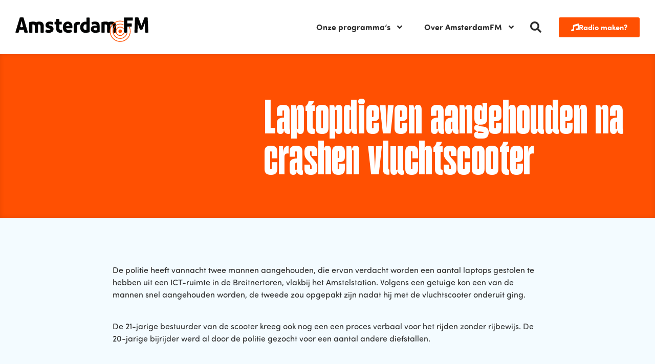

--- FILE ---
content_type: text/html; charset=UTF-8
request_url: https://www.amsterdamfm.nl/laptopdieven-aangehouden-na-crashen-vluchtscooter/
body_size: 21114
content:
<!doctype html>
<html lang="nl-NL">
<head>
	<meta charset="UTF-8">
	<meta name="viewport" content="width=device-width, initial-scale=1">
	<link rel="profile" href="https://gmpg.org/xfn/11">
	<meta name='robots' content='index, follow, max-image-preview:large, max-snippet:-1, max-video-preview:-1' />

	<!-- This site is optimized with the Yoast SEO plugin v26.1.1 - https://yoast.com/wordpress/plugins/seo/ -->
	<title>Laptopdieven aangehouden na crashen vluchtscooter - AmsterdamFM</title>
	<meta name="description" content="De politie heeft vannacht twee mannen aangehouden, die ervan verdacht worden een aantal laptops gestolen te hebben uit een ICT-ruimte in de Breitnertoren," />
	<link rel="canonical" href="https://www.amsterdamfm.nl/laptopdieven-aangehouden-na-crashen-vluchtscooter/" />
	<meta property="og:locale" content="nl_NL" />
	<meta property="og:type" content="article" />
	<meta property="og:title" content="Laptopdieven aangehouden na crashen vluchtscooter - AmsterdamFM" />
	<meta property="og:description" content="De politie heeft vannacht twee mannen aangehouden, die ervan verdacht worden een aantal laptops gestolen te hebben uit een ICT-ruimte in de Breitnertoren," />
	<meta property="og:url" content="https://www.amsterdamfm.nl/laptopdieven-aangehouden-na-crashen-vluchtscooter/" />
	<meta property="og:site_name" content="AmsterdamFM" />
	<meta property="article:publisher" content="https://www.facebook.com/AmsterdamFM" />
	<meta property="article:published_time" content="2015-04-13T09:55:39+00:00" />
	<meta property="article:modified_time" content="2024-02-08T16:27:53+00:00" />
	<meta name="author" content="prestonziessen" />
	<meta name="twitter:card" content="summary_large_image" />
	<meta name="twitter:label1" content="Geschreven door" />
	<meta name="twitter:data1" content="prestonziessen" />
	<script type="application/ld+json" class="yoast-schema-graph">{"@context":"https://schema.org","@graph":[{"@type":"Article","@id":"https://www.amsterdamfm.nl/laptopdieven-aangehouden-na-crashen-vluchtscooter/#article","isPartOf":{"@id":"https://www.amsterdamfm.nl/laptopdieven-aangehouden-na-crashen-vluchtscooter/"},"author":{"name":"prestonziessen","@id":"https://www.amsterdamfm.nl/#/schema/person/33cf9304cd96d0354ddc8327bdf4b87d"},"headline":"Laptopdieven aangehouden na crashen vluchtscooter","datePublished":"2015-04-13T09:55:39+00:00","dateModified":"2024-02-08T16:27:53+00:00","mainEntityOfPage":{"@id":"https://www.amsterdamfm.nl/laptopdieven-aangehouden-na-crashen-vluchtscooter/"},"wordCount":86,"publisher":{"@id":"https://www.amsterdamfm.nl/#organization"},"keywords":["Amstelstation","Breitnertoren","dieven","ICT-ruimte","laptop","vluchtscooter"],"articleSection":["Nieuws"],"inLanguage":"nl-NL"},{"@type":"WebPage","@id":"https://www.amsterdamfm.nl/laptopdieven-aangehouden-na-crashen-vluchtscooter/","url":"https://www.amsterdamfm.nl/laptopdieven-aangehouden-na-crashen-vluchtscooter/","name":"Laptopdieven aangehouden na crashen vluchtscooter - AmsterdamFM","isPartOf":{"@id":"https://www.amsterdamfm.nl/#website"},"datePublished":"2015-04-13T09:55:39+00:00","dateModified":"2024-02-08T16:27:53+00:00","description":"De politie heeft vannacht twee mannen aangehouden, die ervan verdacht worden een aantal laptops gestolen te hebben uit een ICT-ruimte in de Breitnertoren,","breadcrumb":{"@id":"https://www.amsterdamfm.nl/laptopdieven-aangehouden-na-crashen-vluchtscooter/#breadcrumb"},"inLanguage":"nl-NL","potentialAction":[{"@type":"ReadAction","target":["https://www.amsterdamfm.nl/laptopdieven-aangehouden-na-crashen-vluchtscooter/"]}]},{"@type":"BreadcrumbList","@id":"https://www.amsterdamfm.nl/laptopdieven-aangehouden-na-crashen-vluchtscooter/#breadcrumb","itemListElement":[{"@type":"ListItem","position":1,"name":"Home","item":"https://www.amsterdamfm.nl/"},{"@type":"ListItem","position":2,"name":"Laptopdieven aangehouden na crashen vluchtscooter"}]},{"@type":"WebSite","@id":"https://www.amsterdamfm.nl/#website","url":"https://www.amsterdamfm.nl/","name":"AmsterdamFM","description":"Weet wat er speelt!","publisher":{"@id":"https://www.amsterdamfm.nl/#organization"},"potentialAction":[{"@type":"SearchAction","target":{"@type":"EntryPoint","urlTemplate":"https://www.amsterdamfm.nl/?s={search_term_string}"},"query-input":{"@type":"PropertyValueSpecification","valueRequired":true,"valueName":"search_term_string"}}],"inLanguage":"nl-NL"},{"@type":"Organization","@id":"https://www.amsterdamfm.nl/#organization","name":"AmsterdamFM","url":"https://www.amsterdamfm.nl/","logo":{"@type":"ImageObject","inLanguage":"nl-NL","@id":"https://www.amsterdamfm.nl/#/schema/logo/image/","url":"https://www.amsterdamfm.nl/wp-content/uploads/2023/11/AmsterdamFM.svg","contentUrl":"https://www.amsterdamfm.nl/wp-content/uploads/2023/11/AmsterdamFM.svg","width":100,"height":100,"caption":"AmsterdamFM"},"image":{"@id":"https://www.amsterdamfm.nl/#/schema/logo/image/"},"sameAs":["https://www.facebook.com/AmsterdamFM","https://www.instagram.com/amsterdam.fm","https://open.spotify.com/show/0y050QFHB5vn2DxSbHly1N?si=477bc000df2b4900","https://soundcloud.com/amsterdamfm2"]},{"@type":"Person","@id":"https://www.amsterdamfm.nl/#/schema/person/33cf9304cd96d0354ddc8327bdf4b87d","name":"prestonziessen","sameAs":["https://www.amsterdamfm.nl"]}]}</script>
	<!-- / Yoast SEO plugin. -->


<link rel="alternate" type="application/rss+xml" title="AmsterdamFM &raquo; feed" href="https://www.amsterdamfm.nl/feed/" />
<link rel="alternate" type="application/rss+xml" title="AmsterdamFM &raquo; reacties feed" href="https://www.amsterdamfm.nl/comments/feed/" />
<link rel="alternate" title="oEmbed (JSON)" type="application/json+oembed" href="https://www.amsterdamfm.nl/wp-json/oembed/1.0/embed?url=https%3A%2F%2Fwww.amsterdamfm.nl%2Flaptopdieven-aangehouden-na-crashen-vluchtscooter%2F" />
<link rel="alternate" title="oEmbed (XML)" type="text/xml+oembed" href="https://www.amsterdamfm.nl/wp-json/oembed/1.0/embed?url=https%3A%2F%2Fwww.amsterdamfm.nl%2Flaptopdieven-aangehouden-na-crashen-vluchtscooter%2F&#038;format=xml" />
<link rel="stylesheet" type="text/css" href="https://use.typekit.net/vqa5ley.css"><style id='wp-img-auto-sizes-contain-inline-css'>
img:is([sizes=auto i],[sizes^="auto," i]){contain-intrinsic-size:3000px 1500px}
/*# sourceURL=wp-img-auto-sizes-contain-inline-css */
</style>
<style id='wp-emoji-styles-inline-css'>

	img.wp-smiley, img.emoji {
		display: inline !important;
		border: none !important;
		box-shadow: none !important;
		height: 1em !important;
		width: 1em !important;
		margin: 0 0.07em !important;
		vertical-align: -0.1em !important;
		background: none !important;
		padding: 0 !important;
	}
/*# sourceURL=wp-emoji-styles-inline-css */
</style>
<link rel='stylesheet' id='wp-block-library-css' href='https://www.amsterdamfm.nl/wp-includes/css/dist/block-library/style.min.css?ver=6.9' media='all' />
<style id='global-styles-inline-css'>
:root{--wp--preset--aspect-ratio--square: 1;--wp--preset--aspect-ratio--4-3: 4/3;--wp--preset--aspect-ratio--3-4: 3/4;--wp--preset--aspect-ratio--3-2: 3/2;--wp--preset--aspect-ratio--2-3: 2/3;--wp--preset--aspect-ratio--16-9: 16/9;--wp--preset--aspect-ratio--9-16: 9/16;--wp--preset--color--black: #000000;--wp--preset--color--cyan-bluish-gray: #abb8c3;--wp--preset--color--white: #ffffff;--wp--preset--color--pale-pink: #f78da7;--wp--preset--color--vivid-red: #cf2e2e;--wp--preset--color--luminous-vivid-orange: #ff6900;--wp--preset--color--luminous-vivid-amber: #fcb900;--wp--preset--color--light-green-cyan: #7bdcb5;--wp--preset--color--vivid-green-cyan: #00d084;--wp--preset--color--pale-cyan-blue: #8ed1fc;--wp--preset--color--vivid-cyan-blue: #0693e3;--wp--preset--color--vivid-purple: #9b51e0;--wp--preset--gradient--vivid-cyan-blue-to-vivid-purple: linear-gradient(135deg,rgb(6,147,227) 0%,rgb(155,81,224) 100%);--wp--preset--gradient--light-green-cyan-to-vivid-green-cyan: linear-gradient(135deg,rgb(122,220,180) 0%,rgb(0,208,130) 100%);--wp--preset--gradient--luminous-vivid-amber-to-luminous-vivid-orange: linear-gradient(135deg,rgb(252,185,0) 0%,rgb(255,105,0) 100%);--wp--preset--gradient--luminous-vivid-orange-to-vivid-red: linear-gradient(135deg,rgb(255,105,0) 0%,rgb(207,46,46) 100%);--wp--preset--gradient--very-light-gray-to-cyan-bluish-gray: linear-gradient(135deg,rgb(238,238,238) 0%,rgb(169,184,195) 100%);--wp--preset--gradient--cool-to-warm-spectrum: linear-gradient(135deg,rgb(74,234,220) 0%,rgb(151,120,209) 20%,rgb(207,42,186) 40%,rgb(238,44,130) 60%,rgb(251,105,98) 80%,rgb(254,248,76) 100%);--wp--preset--gradient--blush-light-purple: linear-gradient(135deg,rgb(255,206,236) 0%,rgb(152,150,240) 100%);--wp--preset--gradient--blush-bordeaux: linear-gradient(135deg,rgb(254,205,165) 0%,rgb(254,45,45) 50%,rgb(107,0,62) 100%);--wp--preset--gradient--luminous-dusk: linear-gradient(135deg,rgb(255,203,112) 0%,rgb(199,81,192) 50%,rgb(65,88,208) 100%);--wp--preset--gradient--pale-ocean: linear-gradient(135deg,rgb(255,245,203) 0%,rgb(182,227,212) 50%,rgb(51,167,181) 100%);--wp--preset--gradient--electric-grass: linear-gradient(135deg,rgb(202,248,128) 0%,rgb(113,206,126) 100%);--wp--preset--gradient--midnight: linear-gradient(135deg,rgb(2,3,129) 0%,rgb(40,116,252) 100%);--wp--preset--font-size--small: 13px;--wp--preset--font-size--medium: 20px;--wp--preset--font-size--large: 36px;--wp--preset--font-size--x-large: 42px;--wp--preset--spacing--20: 0.44rem;--wp--preset--spacing--30: 0.67rem;--wp--preset--spacing--40: 1rem;--wp--preset--spacing--50: 1.5rem;--wp--preset--spacing--60: 2.25rem;--wp--preset--spacing--70: 3.38rem;--wp--preset--spacing--80: 5.06rem;--wp--preset--shadow--natural: 6px 6px 9px rgba(0, 0, 0, 0.2);--wp--preset--shadow--deep: 12px 12px 50px rgba(0, 0, 0, 0.4);--wp--preset--shadow--sharp: 6px 6px 0px rgba(0, 0, 0, 0.2);--wp--preset--shadow--outlined: 6px 6px 0px -3px rgb(255, 255, 255), 6px 6px rgb(0, 0, 0);--wp--preset--shadow--crisp: 6px 6px 0px rgb(0, 0, 0);}:root { --wp--style--global--content-size: 800px;--wp--style--global--wide-size: 1200px; }:where(body) { margin: 0; }.wp-site-blocks > .alignleft { float: left; margin-right: 2em; }.wp-site-blocks > .alignright { float: right; margin-left: 2em; }.wp-site-blocks > .aligncenter { justify-content: center; margin-left: auto; margin-right: auto; }:where(.wp-site-blocks) > * { margin-block-start: 24px; margin-block-end: 0; }:where(.wp-site-blocks) > :first-child { margin-block-start: 0; }:where(.wp-site-blocks) > :last-child { margin-block-end: 0; }:root { --wp--style--block-gap: 24px; }:root :where(.is-layout-flow) > :first-child{margin-block-start: 0;}:root :where(.is-layout-flow) > :last-child{margin-block-end: 0;}:root :where(.is-layout-flow) > *{margin-block-start: 24px;margin-block-end: 0;}:root :where(.is-layout-constrained) > :first-child{margin-block-start: 0;}:root :where(.is-layout-constrained) > :last-child{margin-block-end: 0;}:root :where(.is-layout-constrained) > *{margin-block-start: 24px;margin-block-end: 0;}:root :where(.is-layout-flex){gap: 24px;}:root :where(.is-layout-grid){gap: 24px;}.is-layout-flow > .alignleft{float: left;margin-inline-start: 0;margin-inline-end: 2em;}.is-layout-flow > .alignright{float: right;margin-inline-start: 2em;margin-inline-end: 0;}.is-layout-flow > .aligncenter{margin-left: auto !important;margin-right: auto !important;}.is-layout-constrained > .alignleft{float: left;margin-inline-start: 0;margin-inline-end: 2em;}.is-layout-constrained > .alignright{float: right;margin-inline-start: 2em;margin-inline-end: 0;}.is-layout-constrained > .aligncenter{margin-left: auto !important;margin-right: auto !important;}.is-layout-constrained > :where(:not(.alignleft):not(.alignright):not(.alignfull)){max-width: var(--wp--style--global--content-size);margin-left: auto !important;margin-right: auto !important;}.is-layout-constrained > .alignwide{max-width: var(--wp--style--global--wide-size);}body .is-layout-flex{display: flex;}.is-layout-flex{flex-wrap: wrap;align-items: center;}.is-layout-flex > :is(*, div){margin: 0;}body .is-layout-grid{display: grid;}.is-layout-grid > :is(*, div){margin: 0;}body{padding-top: 0px;padding-right: 0px;padding-bottom: 0px;padding-left: 0px;}a:where(:not(.wp-element-button)){text-decoration: underline;}:root :where(.wp-element-button, .wp-block-button__link){background-color: #32373c;border-width: 0;color: #fff;font-family: inherit;font-size: inherit;font-style: inherit;font-weight: inherit;letter-spacing: inherit;line-height: inherit;padding-top: calc(0.667em + 2px);padding-right: calc(1.333em + 2px);padding-bottom: calc(0.667em + 2px);padding-left: calc(1.333em + 2px);text-decoration: none;text-transform: inherit;}.has-black-color{color: var(--wp--preset--color--black) !important;}.has-cyan-bluish-gray-color{color: var(--wp--preset--color--cyan-bluish-gray) !important;}.has-white-color{color: var(--wp--preset--color--white) !important;}.has-pale-pink-color{color: var(--wp--preset--color--pale-pink) !important;}.has-vivid-red-color{color: var(--wp--preset--color--vivid-red) !important;}.has-luminous-vivid-orange-color{color: var(--wp--preset--color--luminous-vivid-orange) !important;}.has-luminous-vivid-amber-color{color: var(--wp--preset--color--luminous-vivid-amber) !important;}.has-light-green-cyan-color{color: var(--wp--preset--color--light-green-cyan) !important;}.has-vivid-green-cyan-color{color: var(--wp--preset--color--vivid-green-cyan) !important;}.has-pale-cyan-blue-color{color: var(--wp--preset--color--pale-cyan-blue) !important;}.has-vivid-cyan-blue-color{color: var(--wp--preset--color--vivid-cyan-blue) !important;}.has-vivid-purple-color{color: var(--wp--preset--color--vivid-purple) !important;}.has-black-background-color{background-color: var(--wp--preset--color--black) !important;}.has-cyan-bluish-gray-background-color{background-color: var(--wp--preset--color--cyan-bluish-gray) !important;}.has-white-background-color{background-color: var(--wp--preset--color--white) !important;}.has-pale-pink-background-color{background-color: var(--wp--preset--color--pale-pink) !important;}.has-vivid-red-background-color{background-color: var(--wp--preset--color--vivid-red) !important;}.has-luminous-vivid-orange-background-color{background-color: var(--wp--preset--color--luminous-vivid-orange) !important;}.has-luminous-vivid-amber-background-color{background-color: var(--wp--preset--color--luminous-vivid-amber) !important;}.has-light-green-cyan-background-color{background-color: var(--wp--preset--color--light-green-cyan) !important;}.has-vivid-green-cyan-background-color{background-color: var(--wp--preset--color--vivid-green-cyan) !important;}.has-pale-cyan-blue-background-color{background-color: var(--wp--preset--color--pale-cyan-blue) !important;}.has-vivid-cyan-blue-background-color{background-color: var(--wp--preset--color--vivid-cyan-blue) !important;}.has-vivid-purple-background-color{background-color: var(--wp--preset--color--vivid-purple) !important;}.has-black-border-color{border-color: var(--wp--preset--color--black) !important;}.has-cyan-bluish-gray-border-color{border-color: var(--wp--preset--color--cyan-bluish-gray) !important;}.has-white-border-color{border-color: var(--wp--preset--color--white) !important;}.has-pale-pink-border-color{border-color: var(--wp--preset--color--pale-pink) !important;}.has-vivid-red-border-color{border-color: var(--wp--preset--color--vivid-red) !important;}.has-luminous-vivid-orange-border-color{border-color: var(--wp--preset--color--luminous-vivid-orange) !important;}.has-luminous-vivid-amber-border-color{border-color: var(--wp--preset--color--luminous-vivid-amber) !important;}.has-light-green-cyan-border-color{border-color: var(--wp--preset--color--light-green-cyan) !important;}.has-vivid-green-cyan-border-color{border-color: var(--wp--preset--color--vivid-green-cyan) !important;}.has-pale-cyan-blue-border-color{border-color: var(--wp--preset--color--pale-cyan-blue) !important;}.has-vivid-cyan-blue-border-color{border-color: var(--wp--preset--color--vivid-cyan-blue) !important;}.has-vivid-purple-border-color{border-color: var(--wp--preset--color--vivid-purple) !important;}.has-vivid-cyan-blue-to-vivid-purple-gradient-background{background: var(--wp--preset--gradient--vivid-cyan-blue-to-vivid-purple) !important;}.has-light-green-cyan-to-vivid-green-cyan-gradient-background{background: var(--wp--preset--gradient--light-green-cyan-to-vivid-green-cyan) !important;}.has-luminous-vivid-amber-to-luminous-vivid-orange-gradient-background{background: var(--wp--preset--gradient--luminous-vivid-amber-to-luminous-vivid-orange) !important;}.has-luminous-vivid-orange-to-vivid-red-gradient-background{background: var(--wp--preset--gradient--luminous-vivid-orange-to-vivid-red) !important;}.has-very-light-gray-to-cyan-bluish-gray-gradient-background{background: var(--wp--preset--gradient--very-light-gray-to-cyan-bluish-gray) !important;}.has-cool-to-warm-spectrum-gradient-background{background: var(--wp--preset--gradient--cool-to-warm-spectrum) !important;}.has-blush-light-purple-gradient-background{background: var(--wp--preset--gradient--blush-light-purple) !important;}.has-blush-bordeaux-gradient-background{background: var(--wp--preset--gradient--blush-bordeaux) !important;}.has-luminous-dusk-gradient-background{background: var(--wp--preset--gradient--luminous-dusk) !important;}.has-pale-ocean-gradient-background{background: var(--wp--preset--gradient--pale-ocean) !important;}.has-electric-grass-gradient-background{background: var(--wp--preset--gradient--electric-grass) !important;}.has-midnight-gradient-background{background: var(--wp--preset--gradient--midnight) !important;}.has-small-font-size{font-size: var(--wp--preset--font-size--small) !important;}.has-medium-font-size{font-size: var(--wp--preset--font-size--medium) !important;}.has-large-font-size{font-size: var(--wp--preset--font-size--large) !important;}.has-x-large-font-size{font-size: var(--wp--preset--font-size--x-large) !important;}
/*# sourceURL=global-styles-inline-css */
</style>

<link rel='stylesheet' id='jet-engine-frontend-css' href='https://www.amsterdamfm.nl/wp-content/plugins/jet-engine/assets/css/frontend.css?ver=3.7.7' media='all' />
<link rel='stylesheet' id='hello-elementor-css' href='https://www.amsterdamfm.nl/wp-content/themes/hello-elementor/style.min.css?ver=3.4.3' media='all' />
<link rel='stylesheet' id='hello-elementor-theme-style-css' href='https://www.amsterdamfm.nl/wp-content/themes/hello-elementor/theme.min.css?ver=3.4.3' media='all' />
<link rel='stylesheet' id='hello-elementor-header-footer-css' href='https://www.amsterdamfm.nl/wp-content/themes/hello-elementor/header-footer.min.css?ver=3.4.3' media='all' />
<link rel='stylesheet' id='elementor-frontend-css' href='https://www.amsterdamfm.nl/wp-content/plugins/elementor/assets/css/frontend.min.css?ver=3.32.4' media='all' />
<link rel='stylesheet' id='elementor-post-9-css' href='https://www.amsterdamfm.nl/wp-content/uploads/elementor/css/post-9.css?ver=1768285660' media='all' />
<link rel='stylesheet' id='widget-image-css' href='https://www.amsterdamfm.nl/wp-content/plugins/elementor/assets/css/widget-image.min.css?ver=3.32.4' media='all' />
<link rel='stylesheet' id='widget-nav-menu-css' href='https://www.amsterdamfm.nl/wp-content/plugins/elementor-pro/assets/css/widget-nav-menu.min.css?ver=3.32.2' media='all' />
<link rel='stylesheet' id='widget-search-form-css' href='https://www.amsterdamfm.nl/wp-content/plugins/elementor-pro/assets/css/widget-search-form.min.css?ver=3.32.2' media='all' />
<link rel='stylesheet' id='widget-icon-list-css' href='https://www.amsterdamfm.nl/wp-content/plugins/elementor/assets/css/widget-icon-list.min.css?ver=3.32.4' media='all' />
<link rel='stylesheet' id='widget-heading-css' href='https://www.amsterdamfm.nl/wp-content/plugins/elementor/assets/css/widget-heading.min.css?ver=3.32.4' media='all' />
<link rel='stylesheet' id='swiper-css' href='https://www.amsterdamfm.nl/wp-content/plugins/elementor/assets/lib/swiper/v8/css/swiper.min.css?ver=8.4.5' media='all' />
<link rel='stylesheet' id='e-swiper-css' href='https://www.amsterdamfm.nl/wp-content/plugins/elementor/assets/css/conditionals/e-swiper.min.css?ver=3.32.4' media='all' />
<link rel='stylesheet' id='widget-image-carousel-css' href='https://www.amsterdamfm.nl/wp-content/plugins/elementor/assets/css/widget-image-carousel.min.css?ver=3.32.4' media='all' />
<link rel='stylesheet' id='elementor-post-174928-css' href='https://www.amsterdamfm.nl/wp-content/uploads/elementor/css/post-174928.css?ver=1768285660' media='all' />
<link rel='stylesheet' id='elementor-post-174929-css' href='https://www.amsterdamfm.nl/wp-content/uploads/elementor/css/post-174929.css?ver=1768285660' media='all' />
<link rel='stylesheet' id='elementor-post-272748-css' href='https://www.amsterdamfm.nl/wp-content/uploads/elementor/css/post-272748.css?ver=1768285707' media='all' />
<link rel='stylesheet' id='elementor-post-175025-css' href='https://www.amsterdamfm.nl/wp-content/uploads/elementor/css/post-175025.css?ver=1768285660' media='all' />
<link rel='stylesheet' id='hello-elementor-child-style-css' href='https://www.amsterdamfm.nl/wp-content/themes/hello-theme-child/style.css?ver=1.0.1' media='all' />
<script src="https://www.amsterdamfm.nl/wp-includes/js/jquery/jquery.min.js?ver=3.7.1" id="jquery-core-js"></script>
<script src="https://www.amsterdamfm.nl/wp-includes/js/jquery/jquery-migrate.min.js?ver=3.4.1" id="jquery-migrate-js"></script>
<link rel="https://api.w.org/" href="https://www.amsterdamfm.nl/wp-json/" /><link rel="alternate" title="JSON" type="application/json" href="https://www.amsterdamfm.nl/wp-json/wp/v2/posts/360671" /><link rel="EditURI" type="application/rsd+xml" title="RSD" href="https://www.amsterdamfm.nl/xmlrpc.php?rsd" />
<meta name="generator" content="WordPress 6.9" />
<link rel='shortlink' href='https://www.amsterdamfm.nl/?p=360671' />
<meta name="generator" content="Elementor 3.32.4; features: e_font_icon_svg, additional_custom_breakpoints; settings: css_print_method-external, google_font-enabled, font_display-swap">
<!-- Google tag (gtag.js) -->
<script async src="https://www.googletagmanager.com/gtag/js?id=G-FYE595TTCX"></script>
<script>
  window.dataLayer = window.dataLayer || [];
  function gtag(){dataLayer.push(arguments);}
  gtag('js', new Date());
  gtag('config', 'G-FYE595TTCX');
</script>
			<style>
				.e-con.e-parent:nth-of-type(n+4):not(.e-lazyloaded):not(.e-no-lazyload),
				.e-con.e-parent:nth-of-type(n+4):not(.e-lazyloaded):not(.e-no-lazyload) * {
					background-image: none !important;
				}
				@media screen and (max-height: 1024px) {
					.e-con.e-parent:nth-of-type(n+3):not(.e-lazyloaded):not(.e-no-lazyload),
					.e-con.e-parent:nth-of-type(n+3):not(.e-lazyloaded):not(.e-no-lazyload) * {
						background-image: none !important;
					}
				}
				@media screen and (max-height: 640px) {
					.e-con.e-parent:nth-of-type(n+2):not(.e-lazyloaded):not(.e-no-lazyload),
					.e-con.e-parent:nth-of-type(n+2):not(.e-lazyloaded):not(.e-no-lazyload) * {
						background-image: none !important;
					}
				}
			</style>
			<link rel="icon" href="https://www.amsterdamfm.nl/wp-content/uploads/2024/01/Avatar-150x150.png" sizes="32x32" />
<link rel="icon" href="https://www.amsterdamfm.nl/wp-content/uploads/2024/01/Avatar-300x300.png" sizes="192x192" />
<link rel="apple-touch-icon" href="https://www.amsterdamfm.nl/wp-content/uploads/2024/01/Avatar-300x300.png" />
<meta name="msapplication-TileImage" content="https://www.amsterdamfm.nl/wp-content/uploads/2024/01/Avatar-300x300.png" />
<link rel='stylesheet' id='e-animation-grow-css' href='https://www.amsterdamfm.nl/wp-content/plugins/elementor/assets/lib/animations/styles/e-animation-grow.min.css?ver=3.32.4' media='all' />
</head>
<body class="wp-singular post-template-default single single-post postid-360671 single-format-standard wp-custom-logo wp-embed-responsive wp-theme-hello-elementor wp-child-theme-hello-theme-child hello-elementor-default elementor-default elementor-kit-9 elementor-page-272748">


<a class="skip-link screen-reader-text" href="#content">Ga naar de inhoud</a>

		<header data-elementor-type="header" data-elementor-id="174928" class="elementor elementor-174928 elementor-location-header" data-elementor-post-type="elementor_library">
					<section class="elementor-section elementor-top-section elementor-element elementor-element-4d7e2d9 elementor-section-boxed elementor-section-height-default elementor-section-height-default" data-id="4d7e2d9" data-element_type="section">
						<div class="elementor-container elementor-column-gap-wider">
					<div class="elementor-column elementor-col-50 elementor-top-column elementor-element elementor-element-2284b4c" data-id="2284b4c" data-element_type="column">
			<div class="elementor-widget-wrap elementor-element-populated">
						<div class="elementor-element elementor-element-18ad35d elementor-widget__width-auto elementor-widget elementor-widget-image" data-id="18ad35d" data-element_type="widget" data-widget_type="image.default">
				<div class="elementor-widget-container">
																<a href="https://www.amsterdamfm.nl">
							<img width="100" height="100" src="https://www.amsterdamfm.nl/wp-content/uploads/2023/11/logo-adamfm.svg" class="attachment-large size-large wp-image-380428" alt="" />								</a>
															</div>
				</div>
					</div>
		</div>
				<div class="elementor-column elementor-col-50 elementor-top-column elementor-element elementor-element-679885d" data-id="679885d" data-element_type="column">
			<div class="elementor-widget-wrap elementor-element-populated">
						<div class="elementor-element elementor-element-8511585 elementor-widget__width-auto elementor-nav-menu--stretch elementor-nav-menu__text-align-center elementor-nav-menu--dropdown-tablet elementor-nav-menu--toggle elementor-nav-menu--burger elementor-widget elementor-widget-nav-menu" data-id="8511585" data-element_type="widget" data-settings="{&quot;submenu_icon&quot;:{&quot;value&quot;:&quot;&lt;svg aria-hidden=\&quot;true\&quot; class=\&quot;e-font-icon-svg e-fas-angle-down\&quot; viewBox=\&quot;0 0 320 512\&quot; xmlns=\&quot;http:\/\/www.w3.org\/2000\/svg\&quot;&gt;&lt;path d=\&quot;M143 352.3L7 216.3c-9.4-9.4-9.4-24.6 0-33.9l22.6-22.6c9.4-9.4 24.6-9.4 33.9 0l96.4 96.4 96.4-96.4c9.4-9.4 24.6-9.4 33.9 0l22.6 22.6c9.4 9.4 9.4 24.6 0 33.9l-136 136c-9.2 9.4-24.4 9.4-33.8 0z\&quot;&gt;&lt;\/path&gt;&lt;\/svg&gt;&quot;,&quot;library&quot;:&quot;fa-solid&quot;},&quot;full_width&quot;:&quot;stretch&quot;,&quot;layout&quot;:&quot;horizontal&quot;,&quot;toggle&quot;:&quot;burger&quot;}" data-widget_type="nav-menu.default">
				<div class="elementor-widget-container">
								<nav aria-label="Menu" class="elementor-nav-menu--main elementor-nav-menu__container elementor-nav-menu--layout-horizontal e--pointer-none">
				<ul id="menu-1-8511585" class="elementor-nav-menu"><li class="menu-item menu-item-type-custom menu-item-object-custom menu-item-has-children menu-item-174912"><a href="#" class="elementor-item elementor-item-anchor">Onze programma&#8217;s</a>
<ul class="sub-menu elementor-nav-menu--dropdown">
	<li class="menu-item menu-item-type-post_type menu-item-object-programma menu-item-341599"><a href="https://www.amsterdamfm.nl/programma/moet-je-nou-s-horen/" class="elementor-sub-item">Moet je nou ‘s horen!</a></li>
	<li class="menu-item menu-item-type-post_type menu-item-object-programma menu-item-341600"><a href="https://www.amsterdamfm.nl/programma/springvossen/" class="elementor-sub-item">Springvossen</a></li>
	<li class="menu-item menu-item-type-post_type menu-item-object-programma menu-item-341601"><a href="https://www.amsterdamfm.nl/programma/sterrenstof/" class="elementor-sub-item">Sterrenstof</a></li>
	<li class="menu-item menu-item-type-post_type menu-item-object-programma menu-item-341602"><a href="https://www.amsterdamfm.nl/programma/wie-wat-bewaart/" class="elementor-sub-item">Wie Wat Bewaart</a></li>
	<li class="menu-item menu-item-type-post_type menu-item-object-programma menu-item-410048"><a href="https://www.amsterdamfm.nl/programma/achter-de-gevels/" class="elementor-sub-item">Achter de Gevels</a></li>
	<li class="menu-item menu-item-type-post_type menu-item-object-programma menu-item-410049"><a href="https://www.amsterdamfm.nl/programma/opus/" class="elementor-sub-item">Opus</a></li>
	<li class="menu-item menu-item-type-post_type menu-item-object-programma menu-item-410115"><a href="https://www.amsterdamfm.nl/programma/nieuw-geluid/" class="elementor-sub-item">Nieuw Geluid</a></li>
	<li class="menu-item menu-item-type-post_type menu-item-object-programma menu-item-341598"><a href="https://www.amsterdamfm.nl/programma/festival-fm/" class="elementor-sub-item">Festival FM</a></li>
	<li class="menu-item menu-item-type-post_type menu-item-object-programma menu-item-411670"><a href="https://www.amsterdamfm.nl/programma/voor-ik-vergeet/" class="elementor-sub-item">Voor Ik Vergeet</a></li>
</ul>
</li>
<li class="menu-item menu-item-type-custom menu-item-object-custom menu-item-has-children menu-item-174913"><a href="#" class="elementor-item elementor-item-anchor">Over AmsterdamFM</a>
<ul class="sub-menu elementor-nav-menu--dropdown">
	<li class="menu-item menu-item-type-post_type menu-item-object-page menu-item-272790"><a href="https://www.amsterdamfm.nl/over-ons/" class="elementor-sub-item">Over ons</a></li>
	<li class="menu-item menu-item-type-post_type menu-item-object-page menu-item-272789"><a href="https://www.amsterdamfm.nl/medewerkers/" class="elementor-sub-item">Medewerkers</a></li>
	<li class="menu-item menu-item-type-post_type menu-item-object-page menu-item-272792"><a href="https://www.amsterdamfm.nl/zelf-radio-maken/" class="elementor-sub-item">Zelf radio maken?</a></li>
	<li class="menu-item menu-item-type-post_type menu-item-object-page menu-item-272787"><a href="https://www.amsterdamfm.nl/adverteren/" class="elementor-sub-item">Adverteren</a></li>
	<li class="menu-item menu-item-type-post_type menu-item-object-post menu-item-412124"><a href="https://www.amsterdamfm.nl/culinair-genieten-na-een-klassiek-concert-hier-bestel-je-een-heerlijke-maaltijd/" class="elementor-sub-item">Gespot</a></li>
	<li class="menu-item menu-item-type-post_type menu-item-object-post menu-item-412679"><a href="https://www.amsterdamfm.nl/lakschade-aan-de-auto-zelf-herstellen-hoe-werkt-dat-in-de-winter/" class="elementor-sub-item">Uitgelicht</a></li>
	<li class="menu-item menu-item-type-post_type menu-item-object-page menu-item-272791"><a href="https://www.amsterdamfm.nl/programmas/" class="elementor-sub-item">Programma-archief</a></li>
	<li class="menu-item menu-item-type-post_type menu-item-object-page menu-item-272788"><a href="https://www.amsterdamfm.nl/contact/" class="elementor-sub-item">Contact</a></li>
</ul>
</li>
</ul>			</nav>
					<div class="elementor-menu-toggle" role="button" tabindex="0" aria-label="Menu toggle" aria-expanded="false">
			<svg aria-hidden="true" role="presentation" class="elementor-menu-toggle__icon--open e-font-icon-svg e-eicon-menu-bar" viewBox="0 0 1000 1000" xmlns="http://www.w3.org/2000/svg"><path d="M104 333H896C929 333 958 304 958 271S929 208 896 208H104C71 208 42 237 42 271S71 333 104 333ZM104 583H896C929 583 958 554 958 521S929 458 896 458H104C71 458 42 487 42 521S71 583 104 583ZM104 833H896C929 833 958 804 958 771S929 708 896 708H104C71 708 42 737 42 771S71 833 104 833Z"></path></svg><svg aria-hidden="true" role="presentation" class="elementor-menu-toggle__icon--close e-font-icon-svg e-eicon-close" viewBox="0 0 1000 1000" xmlns="http://www.w3.org/2000/svg"><path d="M742 167L500 408 258 167C246 154 233 150 217 150 196 150 179 158 167 167 154 179 150 196 150 212 150 229 154 242 171 254L408 500 167 742C138 771 138 800 167 829 196 858 225 858 254 829L496 587 738 829C750 842 767 846 783 846 800 846 817 842 829 829 842 817 846 804 846 783 846 767 842 750 829 737L588 500 833 258C863 229 863 200 833 171 804 137 775 137 742 167Z"></path></svg>		</div>
					<nav class="elementor-nav-menu--dropdown elementor-nav-menu__container" aria-hidden="true">
				<ul id="menu-2-8511585" class="elementor-nav-menu"><li class="menu-item menu-item-type-custom menu-item-object-custom menu-item-has-children menu-item-174912"><a href="#" class="elementor-item elementor-item-anchor" tabindex="-1">Onze programma&#8217;s</a>
<ul class="sub-menu elementor-nav-menu--dropdown">
	<li class="menu-item menu-item-type-post_type menu-item-object-programma menu-item-341599"><a href="https://www.amsterdamfm.nl/programma/moet-je-nou-s-horen/" class="elementor-sub-item" tabindex="-1">Moet je nou ‘s horen!</a></li>
	<li class="menu-item menu-item-type-post_type menu-item-object-programma menu-item-341600"><a href="https://www.amsterdamfm.nl/programma/springvossen/" class="elementor-sub-item" tabindex="-1">Springvossen</a></li>
	<li class="menu-item menu-item-type-post_type menu-item-object-programma menu-item-341601"><a href="https://www.amsterdamfm.nl/programma/sterrenstof/" class="elementor-sub-item" tabindex="-1">Sterrenstof</a></li>
	<li class="menu-item menu-item-type-post_type menu-item-object-programma menu-item-341602"><a href="https://www.amsterdamfm.nl/programma/wie-wat-bewaart/" class="elementor-sub-item" tabindex="-1">Wie Wat Bewaart</a></li>
	<li class="menu-item menu-item-type-post_type menu-item-object-programma menu-item-410048"><a href="https://www.amsterdamfm.nl/programma/achter-de-gevels/" class="elementor-sub-item" tabindex="-1">Achter de Gevels</a></li>
	<li class="menu-item menu-item-type-post_type menu-item-object-programma menu-item-410049"><a href="https://www.amsterdamfm.nl/programma/opus/" class="elementor-sub-item" tabindex="-1">Opus</a></li>
	<li class="menu-item menu-item-type-post_type menu-item-object-programma menu-item-410115"><a href="https://www.amsterdamfm.nl/programma/nieuw-geluid/" class="elementor-sub-item" tabindex="-1">Nieuw Geluid</a></li>
	<li class="menu-item menu-item-type-post_type menu-item-object-programma menu-item-341598"><a href="https://www.amsterdamfm.nl/programma/festival-fm/" class="elementor-sub-item" tabindex="-1">Festival FM</a></li>
	<li class="menu-item menu-item-type-post_type menu-item-object-programma menu-item-411670"><a href="https://www.amsterdamfm.nl/programma/voor-ik-vergeet/" class="elementor-sub-item" tabindex="-1">Voor Ik Vergeet</a></li>
</ul>
</li>
<li class="menu-item menu-item-type-custom menu-item-object-custom menu-item-has-children menu-item-174913"><a href="#" class="elementor-item elementor-item-anchor" tabindex="-1">Over AmsterdamFM</a>
<ul class="sub-menu elementor-nav-menu--dropdown">
	<li class="menu-item menu-item-type-post_type menu-item-object-page menu-item-272790"><a href="https://www.amsterdamfm.nl/over-ons/" class="elementor-sub-item" tabindex="-1">Over ons</a></li>
	<li class="menu-item menu-item-type-post_type menu-item-object-page menu-item-272789"><a href="https://www.amsterdamfm.nl/medewerkers/" class="elementor-sub-item" tabindex="-1">Medewerkers</a></li>
	<li class="menu-item menu-item-type-post_type menu-item-object-page menu-item-272792"><a href="https://www.amsterdamfm.nl/zelf-radio-maken/" class="elementor-sub-item" tabindex="-1">Zelf radio maken?</a></li>
	<li class="menu-item menu-item-type-post_type menu-item-object-page menu-item-272787"><a href="https://www.amsterdamfm.nl/adverteren/" class="elementor-sub-item" tabindex="-1">Adverteren</a></li>
	<li class="menu-item menu-item-type-post_type menu-item-object-post menu-item-412124"><a href="https://www.amsterdamfm.nl/culinair-genieten-na-een-klassiek-concert-hier-bestel-je-een-heerlijke-maaltijd/" class="elementor-sub-item" tabindex="-1">Gespot</a></li>
	<li class="menu-item menu-item-type-post_type menu-item-object-post menu-item-412679"><a href="https://www.amsterdamfm.nl/lakschade-aan-de-auto-zelf-herstellen-hoe-werkt-dat-in-de-winter/" class="elementor-sub-item" tabindex="-1">Uitgelicht</a></li>
	<li class="menu-item menu-item-type-post_type menu-item-object-page menu-item-272791"><a href="https://www.amsterdamfm.nl/programmas/" class="elementor-sub-item" tabindex="-1">Programma-archief</a></li>
	<li class="menu-item menu-item-type-post_type menu-item-object-page menu-item-272788"><a href="https://www.amsterdamfm.nl/contact/" class="elementor-sub-item" tabindex="-1">Contact</a></li>
</ul>
</li>
</ul>			</nav>
						</div>
				</div>
				<div class="elementor-element elementor-element-50cc86a elementor-search-form--skin-full_screen elementor-widget__width-auto elementor-widget elementor-widget-search-form" data-id="50cc86a" data-element_type="widget" data-settings="{&quot;skin&quot;:&quot;full_screen&quot;}" data-widget_type="search-form.default">
				<div class="elementor-widget-container">
							<search role="search">
			<form class="elementor-search-form" action="https://www.amsterdamfm.nl" method="get">
												<div class="elementor-search-form__toggle" role="button" tabindex="0" aria-label="Zoeken">
					<div class="e-font-icon-svg-container"><svg aria-hidden="true" class="e-font-icon-svg e-fas-search" viewBox="0 0 512 512" xmlns="http://www.w3.org/2000/svg"><path d="M505 442.7L405.3 343c-4.5-4.5-10.6-7-17-7H372c27.6-35.3 44-79.7 44-128C416 93.1 322.9 0 208 0S0 93.1 0 208s93.1 208 208 208c48.3 0 92.7-16.4 128-44v16.3c0 6.4 2.5 12.5 7 17l99.7 99.7c9.4 9.4 24.6 9.4 33.9 0l28.3-28.3c9.4-9.4 9.4-24.6.1-34zM208 336c-70.7 0-128-57.2-128-128 0-70.7 57.2-128 128-128 70.7 0 128 57.2 128 128 0 70.7-57.2 128-128 128z"></path></svg></div>				</div>
								<div class="elementor-search-form__container">
					<label class="elementor-screen-only" for="elementor-search-form-50cc86a">Zoeken</label>

					
					<input id="elementor-search-form-50cc86a" placeholder="Zoeken ..." class="elementor-search-form__input" type="search" name="s" value="">
					
					
										<div class="dialog-lightbox-close-button dialog-close-button" role="button" tabindex="0" aria-label="Sluit dit zoekvak.">
						<svg aria-hidden="true" class="e-font-icon-svg e-eicon-close" viewBox="0 0 1000 1000" xmlns="http://www.w3.org/2000/svg"><path d="M742 167L500 408 258 167C246 154 233 150 217 150 196 150 179 158 167 167 154 179 150 196 150 212 150 229 154 242 171 254L408 500 167 742C138 771 138 800 167 829 196 858 225 858 254 829L496 587 738 829C750 842 767 846 783 846 800 846 817 842 829 829 842 817 846 804 846 783 846 767 842 750 829 737L588 500 833 258C863 229 863 200 833 171 804 137 775 137 742 167Z"></path></svg>					</div>
									</div>
			</form>
		</search>
						</div>
				</div>
				<div class="elementor-element elementor-element-998d06b elementor-widget__width-auto elementor-hidden-mobile elementor-widget elementor-widget-button" data-id="998d06b" data-element_type="widget" data-widget_type="button.default">
				<div class="elementor-widget-container">
									<div class="elementor-button-wrapper">
					<a class="elementor-button elementor-button-link elementor-size-sm" href="https://www.amsterdamfm.nl/zelf-radio-maken/">
						<span class="elementor-button-content-wrapper">
						<span class="elementor-button-icon">
				<svg aria-hidden="true" class="e-font-icon-svg e-fas-music" viewBox="0 0 512 512" xmlns="http://www.w3.org/2000/svg"><path d="M470.38 1.51L150.41 96A32 32 0 0 0 128 126.51v261.41A139 139 0 0 0 96 384c-53 0-96 28.66-96 64s43 64 96 64 96-28.66 96-64V214.32l256-75v184.61a138.4 138.4 0 0 0-32-3.93c-53 0-96 28.66-96 64s43 64 96 64 96-28.65 96-64V32a32 32 0 0 0-41.62-30.49z"></path></svg>			</span>
									<span class="elementor-button-text">Radio maken?</span>
					</span>
					</a>
				</div>
								</div>
				</div>
					</div>
		</div>
					</div>
		</section>
				</header>
				<div data-elementor-type="single-post" data-elementor-id="272748" class="elementor elementor-272748 elementor-location-single post-360671 post type-post status-publish format-standard hentry category-nieuws tag-amstelstation tag-breitnertoren tag-dieven tag-ict-ruimte tag-laptop tag-vluchtscooter" data-elementor-post-type="elementor_library">
					<section class="elementor-section elementor-top-section elementor-element elementor-element-263e752 elementor-section-boxed elementor-section-height-default elementor-section-height-default" data-id="263e752" data-element_type="section" data-settings="{&quot;background_background&quot;:&quot;classic&quot;}">
						<div class="elementor-container elementor-column-gap-wider">
					<div class="elementor-column elementor-col-50 elementor-top-column elementor-element elementor-element-543e9aa" data-id="543e9aa" data-element_type="column">
			<div class="elementor-widget-wrap elementor-element-populated">
							</div>
		</div>
				<div class="elementor-column elementor-col-50 elementor-top-column elementor-element elementor-element-d03ba4a" data-id="d03ba4a" data-element_type="column">
			<div class="elementor-widget-wrap elementor-element-populated">
						<div class="elementor-element elementor-element-df88ab0 elementor-widget elementor-widget-heading" data-id="df88ab0" data-element_type="widget" data-widget_type="heading.default">
				<div class="elementor-widget-container">
					<h2 class="elementor-heading-title elementor-size-default">Laptopdieven aangehouden na crashen vluchtscooter</h2>				</div>
				</div>
					</div>
		</div>
					</div>
		</section>
				<section class="elementor-section elementor-top-section elementor-element elementor-element-4a01d78 elementor-section-boxed elementor-section-height-default elementor-section-height-default" data-id="4a01d78" data-element_type="section" id="luisteren" data-settings="{&quot;background_background&quot;:&quot;classic&quot;}">
						<div class="elementor-container elementor-column-gap-wider">
					<div class="elementor-column elementor-col-100 elementor-top-column elementor-element elementor-element-1f6f229" data-id="1f6f229" data-element_type="column">
			<div class="elementor-widget-wrap elementor-element-populated">
						<div class="elementor-element elementor-element-5e2a6e2 elementor-widget elementor-widget-jet-listing-dynamic-field" data-id="5e2a6e2" data-element_type="widget" data-widget_type="jet-listing-dynamic-field.default">
				<div class="elementor-widget-container">
					<div class="jet-listing jet-listing-dynamic-field display-inline"><div class="jet-listing-dynamic-field__inline-wrap"><div class="jet-listing-dynamic-field__content"><p>	De politie heeft vannacht twee mannen aangehouden, die ervan verdacht worden een aantal laptops gestolen te hebben uit een ICT-ruimte in de Breitnertoren, vlakbij het Amstelstation. Volgens een getuige kon een van de mannen snel aangehouden worden, de tweede zou opgepakt zijn nadat hij met de vluchtscooter onderuit ging.<br />
	 
</p>
<p>
	De 21-jarige bestuurder van de scooter kreeg ook nog een een proces verbaal voor het rijden zonder rijbewijs. De 20-jarige bijrijder werd al door de politie gezocht voor een aantal andere diefstallen.
</p>
<p>
	 
</p>
<p>
	 </p>
</div></div></div>				</div>
				</div>
				<div class="elementor-element elementor-element-2fd0a21 elementor-widget elementor-widget-jet-listing-dynamic-meta" data-id="2fd0a21" data-element_type="widget" data-widget_type="jet-listing-dynamic-meta.default">
				<div class="elementor-widget-container">
					<div class="jet-listing jet-listing-dynamic-meta meta-layout-inline"><div class="jet-listing-dynamic-meta__date jet-listing-dynamic-meta__item"><a href="https://www.amsterdamfm.nl/laptopdieven-aangehouden-na-crashen-vluchtscooter/" class="jet-listing-dynamic-meta__item-val"><time datetime="2015-04-13T11:55:39+02:00">13 april 2015</time></a></div></div>				</div>
				</div>
					</div>
		</div>
					</div>
		</section>
				<section class="elementor-section elementor-top-section elementor-element elementor-element-15c0f16 elementor-section-boxed elementor-section-height-default elementor-section-height-default" data-id="15c0f16" data-element_type="section">
						<div class="elementor-container elementor-column-gap-wider">
					<div class="elementor-column elementor-col-100 elementor-top-column elementor-element elementor-element-b4722ad" data-id="b4722ad" data-element_type="column">
			<div class="elementor-widget-wrap elementor-element-populated">
						<div class="elementor-element elementor-element-0558c54 elementor-widget elementor-widget-heading" data-id="0558c54" data-element_type="widget" data-widget_type="heading.default">
				<div class="elementor-widget-container">
					<h2 class="elementor-heading-title elementor-size-default">Nieuwsberichten</h2>				</div>
				</div>
				<div class="elementor-element elementor-element-ff603e9 elementor-widget elementor-widget-jet-listing-grid" data-id="ff603e9" data-element_type="widget" data-settings="{&quot;columns&quot;:3,&quot;columns_mobile&quot;:&quot;1&quot;}" data-widget_type="jet-listing-grid.default">
				<div class="elementor-widget-container">
					<div class="jet-listing-grid jet-listing"><div class="jet-listing-grid__items grid-col-desk-3 grid-col-tablet-3 grid-col-mobile-1 jet-listing-grid--175025 jet-listing-grid__masonry" data-masonry-grid-options="{&quot;columns&quot;:{&quot;desktop&quot;:3,&quot;tablet&quot;:3,&quot;mobile&quot;:1}}" data-queried-id="360671|WP_Post" data-nav="{&quot;enabled&quot;:false,&quot;type&quot;:null,&quot;more_el&quot;:null,&quot;query&quot;:[],&quot;widget_settings&quot;:{&quot;lisitng_id&quot;:175025,&quot;posts_num&quot;:6,&quot;columns&quot;:3,&quot;columns_tablet&quot;:3,&quot;columns_mobile&quot;:1,&quot;column_min_width&quot;:240,&quot;column_min_width_tablet&quot;:240,&quot;column_min_width_mobile&quot;:240,&quot;inline_columns_css&quot;:false,&quot;is_archive_template&quot;:&quot;&quot;,&quot;post_status&quot;:[&quot;publish&quot;],&quot;use_random_posts_num&quot;:&quot;&quot;,&quot;max_posts_num&quot;:9,&quot;not_found_message&quot;:&quot;No data was found&quot;,&quot;is_masonry&quot;:true,&quot;equal_columns_height&quot;:&quot;&quot;,&quot;use_load_more&quot;:&quot;&quot;,&quot;load_more_id&quot;:&quot;&quot;,&quot;load_more_type&quot;:&quot;click&quot;,&quot;load_more_offset&quot;:{&quot;unit&quot;:&quot;px&quot;,&quot;size&quot;:0,&quot;sizes&quot;:[]},&quot;use_custom_post_types&quot;:&quot;&quot;,&quot;custom_post_types&quot;:[],&quot;hide_widget_if&quot;:&quot;&quot;,&quot;carousel_enabled&quot;:&quot;&quot;,&quot;slides_to_scroll&quot;:&quot;1&quot;,&quot;arrows&quot;:&quot;true&quot;,&quot;arrow_icon&quot;:&quot;fa fa-angle-left&quot;,&quot;dots&quot;:&quot;&quot;,&quot;autoplay&quot;:&quot;true&quot;,&quot;pause_on_hover&quot;:&quot;true&quot;,&quot;autoplay_speed&quot;:5000,&quot;infinite&quot;:&quot;true&quot;,&quot;center_mode&quot;:&quot;&quot;,&quot;effect&quot;:&quot;slide&quot;,&quot;speed&quot;:500,&quot;inject_alternative_items&quot;:&quot;&quot;,&quot;injection_items&quot;:[],&quot;scroll_slider_enabled&quot;:&quot;&quot;,&quot;scroll_slider_on&quot;:[&quot;desktop&quot;,&quot;tablet&quot;,&quot;mobile&quot;],&quot;custom_query&quot;:false,&quot;custom_query_id&quot;:&quot;&quot;,&quot;_element_id&quot;:&quot;&quot;,&quot;collapse_first_last_gap&quot;:false,&quot;list_tag_selection&quot;:&quot;&quot;,&quot;list_items_wrapper_tag&quot;:&quot;div&quot;,&quot;list_item_tag&quot;:&quot;div&quot;,&quot;empty_items_wrapper_tag&quot;:&quot;div&quot;}}" data-page="1" data-pages="3909" data-listing-source="posts" data-listing-id="175025" data-query-id=""><div class="jet-listing-grid__item jet-listing-dynamic-post-412608" data-post-id="412608"  >		<div data-elementor-type="jet-listing-items" data-elementor-id="175025" class="elementor elementor-175025" data-elementor-post-type="jet-engine">
						<section class="elementor-section elementor-top-section elementor-element elementor-element-4853ade elementor-section-boxed elementor-section-height-default elementor-section-height-default" data-id="4853ade" data-element_type="section">
						<div class="elementor-container elementor-column-gap-no">
					<div class="elementor-column elementor-col-100 elementor-top-column elementor-element elementor-element-4f7548f" data-id="4f7548f" data-element_type="column">
			<div class="elementor-widget-wrap elementor-element-populated">
						<div class="elementor-element elementor-element-2882f09 elementor-widget elementor-widget-image" data-id="2882f09" data-element_type="widget" data-widget_type="image.default">
				<div class="elementor-widget-container">
																<a href="https://www.amsterdamfm.nl/wie-wat-bewaart-12-12-2025-erwin-olaf-freedom-stedelijk-museum-en-dichtbij-tanja-groote-museum/">
							<img fetchpriority="high" width="768" height="327" src="https://www.amsterdamfm.nl/wp-content/uploads/2025/12/erwin-olaf-i-wish-i-am-i-will-be-kopie_high-res-1-768x327.jpg" class="attachment-medium_large size-medium_large wp-image-412613" alt="" srcset="https://www.amsterdamfm.nl/wp-content/uploads/2025/12/erwin-olaf-i-wish-i-am-i-will-be-kopie_high-res-1-768x327.jpg 768w, https://www.amsterdamfm.nl/wp-content/uploads/2025/12/erwin-olaf-i-wish-i-am-i-will-be-kopie_high-res-1-300x128.jpg 300w, https://www.amsterdamfm.nl/wp-content/uploads/2025/12/erwin-olaf-i-wish-i-am-i-will-be-kopie_high-res-1-1024x436.jpg 1024w, https://www.amsterdamfm.nl/wp-content/uploads/2025/12/erwin-olaf-i-wish-i-am-i-will-be-kopie_high-res-1.jpg 1440w" sizes="(max-width: 768px) 100vw, 768px" />								</a>
															</div>
				</div>
				<div class="elementor-element elementor-element-ce76e5f elementor-widget elementor-widget-heading" data-id="ce76e5f" data-element_type="widget" data-widget_type="heading.default">
				<div class="elementor-widget-container">
					<h3 class="elementor-heading-title elementor-size-default"><a href="https://www.amsterdamfm.nl/wie-wat-bewaart-12-12-2025-erwin-olaf-freedom-stedelijk-museum-en-dichtbij-tanja-groote-museum/">Wie wat bewaart 12 12 2025 | Erwin Olaf &#8211; Freedom (Stedelijk Museum) en Dichtbij Tanja (Groote Museum).</a></h3>				</div>
				</div>
				<div class="elementor-element elementor-element-4278726 elementor-view-stacked elementor-widget__width-auto elementor-absolute elementor-shape-circle elementor-widget elementor-widget-icon" data-id="4278726" data-element_type="widget" data-settings="{&quot;_position&quot;:&quot;absolute&quot;}" data-widget_type="icon.default">
				<div class="elementor-widget-container">
							<div class="elementor-icon-wrapper">
			<a class="elementor-icon elementor-animation-grow" href="https://www.amsterdamfm.nl/wie-wat-bewaart-12-12-2025-erwin-olaf-freedom-stedelijk-museum-en-dichtbij-tanja-groote-museum/">
			<svg aria-hidden="true" class="e-font-icon-svg e-fas-arrow-right" viewBox="0 0 448 512" xmlns="http://www.w3.org/2000/svg"><path d="M190.5 66.9l22.2-22.2c9.4-9.4 24.6-9.4 33.9 0L441 239c9.4 9.4 9.4 24.6 0 33.9L246.6 467.3c-9.4 9.4-24.6 9.4-33.9 0l-22.2-22.2c-9.5-9.5-9.3-25 .4-34.3L311.4 296H24c-13.3 0-24-10.7-24-24v-32c0-13.3 10.7-24 24-24h287.4L190.9 101.2c-9.8-9.3-10-24.8-.4-34.3z"></path></svg>			</a>
		</div>
						</div>
				</div>
					</div>
		</div>
					</div>
		</section>
				</div>
		</div><div class="jet-listing-grid__item jet-listing-dynamic-post-412397" data-post-id="412397"  >		<div data-elementor-type="jet-listing-items" data-elementor-id="175025" class="elementor elementor-175025" data-elementor-post-type="jet-engine">
						<section class="elementor-section elementor-top-section elementor-element elementor-element-4853ade elementor-section-boxed elementor-section-height-default elementor-section-height-default" data-id="4853ade" data-element_type="section">
						<div class="elementor-container elementor-column-gap-no">
					<div class="elementor-column elementor-col-100 elementor-top-column elementor-element elementor-element-4f7548f" data-id="4f7548f" data-element_type="column">
			<div class="elementor-widget-wrap elementor-element-populated">
						<div class="elementor-element elementor-element-2882f09 elementor-widget elementor-widget-image" data-id="2882f09" data-element_type="widget" data-widget_type="image.default">
				<div class="elementor-widget-container">
																<a href="https://www.amsterdamfm.nl/springvossen-572-jerry-zeniuk/">
							<img width="768" height="768" src="https://www.amsterdamfm.nl/wp-content/uploads/2025/11/20250905-106-768x768.jpg" class="attachment-medium_large size-medium_large wp-image-412518" alt="" srcset="https://www.amsterdamfm.nl/wp-content/uploads/2025/11/20250905-106-768x768.jpg 768w, https://www.amsterdamfm.nl/wp-content/uploads/2025/11/20250905-106-300x300.jpg 300w, https://www.amsterdamfm.nl/wp-content/uploads/2025/11/20250905-106-150x150.jpg 150w, https://www.amsterdamfm.nl/wp-content/uploads/2025/11/20250905-106.jpg 853w" sizes="(max-width: 768px) 100vw, 768px" />								</a>
															</div>
				</div>
				<div class="elementor-element elementor-element-ce76e5f elementor-widget elementor-widget-heading" data-id="ce76e5f" data-element_type="widget" data-widget_type="heading.default">
				<div class="elementor-widget-container">
					<h3 class="elementor-heading-title elementor-size-default"><a href="https://www.amsterdamfm.nl/springvossen-572-jerry-zeniuk/">Springvossen 2 December | Jerry Zeniuk</a></h3>				</div>
				</div>
				<div class="elementor-element elementor-element-4278726 elementor-view-stacked elementor-widget__width-auto elementor-absolute elementor-shape-circle elementor-widget elementor-widget-icon" data-id="4278726" data-element_type="widget" data-settings="{&quot;_position&quot;:&quot;absolute&quot;}" data-widget_type="icon.default">
				<div class="elementor-widget-container">
							<div class="elementor-icon-wrapper">
			<a class="elementor-icon elementor-animation-grow" href="https://www.amsterdamfm.nl/springvossen-572-jerry-zeniuk/">
			<svg aria-hidden="true" class="e-font-icon-svg e-fas-arrow-right" viewBox="0 0 448 512" xmlns="http://www.w3.org/2000/svg"><path d="M190.5 66.9l22.2-22.2c9.4-9.4 24.6-9.4 33.9 0L441 239c9.4 9.4 9.4 24.6 0 33.9L246.6 467.3c-9.4 9.4-24.6 9.4-33.9 0l-22.2-22.2c-9.5-9.5-9.3-25 .4-34.3L311.4 296H24c-13.3 0-24-10.7-24-24v-32c0-13.3 10.7-24 24-24h287.4L190.9 101.2c-9.8-9.3-10-24.8-.4-34.3z"></path></svg>			</a>
		</div>
						</div>
				</div>
					</div>
		</div>
					</div>
		</section>
				</div>
		</div><div class="jet-listing-grid__item jet-listing-dynamic-post-412313" data-post-id="412313"  >		<div data-elementor-type="jet-listing-items" data-elementor-id="175025" class="elementor elementor-175025" data-elementor-post-type="jet-engine">
						<section class="elementor-section elementor-top-section elementor-element elementor-element-4853ade elementor-section-boxed elementor-section-height-default elementor-section-height-default" data-id="4853ade" data-element_type="section">
						<div class="elementor-container elementor-column-gap-no">
					<div class="elementor-column elementor-col-100 elementor-top-column elementor-element elementor-element-4f7548f" data-id="4f7548f" data-element_type="column">
			<div class="elementor-widget-wrap elementor-element-populated">
						<div class="elementor-element elementor-element-2882f09 elementor-widget elementor-widget-image" data-id="2882f09" data-element_type="widget" data-widget_type="image.default">
				<div class="elementor-widget-container">
																<a href="https://www.amsterdamfm.nl/springvossen-571-marien-schouten/">
							<img loading="lazy" width="768" height="512" src="https://www.amsterdamfm.nl/wp-content/uploads/2025/11/Marien-Schouten-Gewonde-Leeuw-1989-olieverf-houtskool-op-doek-130-X-177-cm-768x512.jpg" class="attachment-medium_large size-medium_large wp-image-412560" alt="" srcset="https://www.amsterdamfm.nl/wp-content/uploads/2025/11/Marien-Schouten-Gewonde-Leeuw-1989-olieverf-houtskool-op-doek-130-X-177-cm-768x512.jpg 768w, https://www.amsterdamfm.nl/wp-content/uploads/2025/11/Marien-Schouten-Gewonde-Leeuw-1989-olieverf-houtskool-op-doek-130-X-177-cm-300x200.jpg 300w, https://www.amsterdamfm.nl/wp-content/uploads/2025/11/Marien-Schouten-Gewonde-Leeuw-1989-olieverf-houtskool-op-doek-130-X-177-cm.jpg 930w" sizes="(max-width: 768px) 100vw, 768px" />								</a>
															</div>
				</div>
				<div class="elementor-element elementor-element-ce76e5f elementor-widget elementor-widget-heading" data-id="ce76e5f" data-element_type="widget" data-widget_type="heading.default">
				<div class="elementor-widget-container">
					<h3 class="elementor-heading-title elementor-size-default"><a href="https://www.amsterdamfm.nl/springvossen-571-marien-schouten/">Springvossen 25 november | Marien Schouten</a></h3>				</div>
				</div>
				<div class="elementor-element elementor-element-4278726 elementor-view-stacked elementor-widget__width-auto elementor-absolute elementor-shape-circle elementor-widget elementor-widget-icon" data-id="4278726" data-element_type="widget" data-settings="{&quot;_position&quot;:&quot;absolute&quot;}" data-widget_type="icon.default">
				<div class="elementor-widget-container">
							<div class="elementor-icon-wrapper">
			<a class="elementor-icon elementor-animation-grow" href="https://www.amsterdamfm.nl/springvossen-571-marien-schouten/">
			<svg aria-hidden="true" class="e-font-icon-svg e-fas-arrow-right" viewBox="0 0 448 512" xmlns="http://www.w3.org/2000/svg"><path d="M190.5 66.9l22.2-22.2c9.4-9.4 24.6-9.4 33.9 0L441 239c9.4 9.4 9.4 24.6 0 33.9L246.6 467.3c-9.4 9.4-24.6 9.4-33.9 0l-22.2-22.2c-9.5-9.5-9.3-25 .4-34.3L311.4 296H24c-13.3 0-24-10.7-24-24v-32c0-13.3 10.7-24 24-24h287.4L190.9 101.2c-9.8-9.3-10-24.8-.4-34.3z"></path></svg>			</a>
		</div>
						</div>
				</div>
					</div>
		</div>
					</div>
		</section>
				</div>
		</div><div class="jet-listing-grid__item jet-listing-dynamic-post-412310" data-post-id="412310"  >		<div data-elementor-type="jet-listing-items" data-elementor-id="175025" class="elementor elementor-175025" data-elementor-post-type="jet-engine">
						<section class="elementor-section elementor-top-section elementor-element elementor-element-4853ade elementor-section-boxed elementor-section-height-default elementor-section-height-default" data-id="4853ade" data-element_type="section">
						<div class="elementor-container elementor-column-gap-no">
					<div class="elementor-column elementor-col-100 elementor-top-column elementor-element elementor-element-4f7548f" data-id="4f7548f" data-element_type="column">
			<div class="elementor-widget-wrap elementor-element-populated">
						<div class="elementor-element elementor-element-2882f09 elementor-widget elementor-widget-image" data-id="2882f09" data-element_type="widget" data-widget_type="image.default">
				<div class="elementor-widget-container">
																<a href="https://www.amsterdamfm.nl/springvossen-570-mariken-wessels/">
							<img loading="lazy" width="768" height="581" src="https://www.amsterdamfm.nl/wp-content/uploads/2025/11/Nude-Upside-Down-and-Back-Again-I-kopie-768x581.jpg" class="attachment-medium_large size-medium_large wp-image-412427" alt="" srcset="https://www.amsterdamfm.nl/wp-content/uploads/2025/11/Nude-Upside-Down-and-Back-Again-I-kopie-768x581.jpg 768w, https://www.amsterdamfm.nl/wp-content/uploads/2025/11/Nude-Upside-Down-and-Back-Again-I-kopie-300x227.jpg 300w, https://www.amsterdamfm.nl/wp-content/uploads/2025/11/Nude-Upside-Down-and-Back-Again-I-kopie-1024x775.jpg 1024w, https://www.amsterdamfm.nl/wp-content/uploads/2025/11/Nude-Upside-Down-and-Back-Again-I-kopie-1536x1162.jpg 1536w, https://www.amsterdamfm.nl/wp-content/uploads/2025/11/Nude-Upside-Down-and-Back-Again-I-kopie-2048x1550.jpg 2048w" sizes="(max-width: 768px) 100vw, 768px" />								</a>
															</div>
				</div>
				<div class="elementor-element elementor-element-ce76e5f elementor-widget elementor-widget-heading" data-id="ce76e5f" data-element_type="widget" data-widget_type="heading.default">
				<div class="elementor-widget-container">
					<h3 class="elementor-heading-title elementor-size-default"><a href="https://www.amsterdamfm.nl/springvossen-570-mariken-wessels/">Springvossen 18 november | Mariken Wessels</a></h3>				</div>
				</div>
				<div class="elementor-element elementor-element-4278726 elementor-view-stacked elementor-widget__width-auto elementor-absolute elementor-shape-circle elementor-widget elementor-widget-icon" data-id="4278726" data-element_type="widget" data-settings="{&quot;_position&quot;:&quot;absolute&quot;}" data-widget_type="icon.default">
				<div class="elementor-widget-container">
							<div class="elementor-icon-wrapper">
			<a class="elementor-icon elementor-animation-grow" href="https://www.amsterdamfm.nl/springvossen-570-mariken-wessels/">
			<svg aria-hidden="true" class="e-font-icon-svg e-fas-arrow-right" viewBox="0 0 448 512" xmlns="http://www.w3.org/2000/svg"><path d="M190.5 66.9l22.2-22.2c9.4-9.4 24.6-9.4 33.9 0L441 239c9.4 9.4 9.4 24.6 0 33.9L246.6 467.3c-9.4 9.4-24.6 9.4-33.9 0l-22.2-22.2c-9.5-9.5-9.3-25 .4-34.3L311.4 296H24c-13.3 0-24-10.7-24-24v-32c0-13.3 10.7-24 24-24h287.4L190.9 101.2c-9.8-9.3-10-24.8-.4-34.3z"></path></svg>			</a>
		</div>
						</div>
				</div>
					</div>
		</div>
					</div>
		</section>
				</div>
		</div><div class="jet-listing-grid__item jet-listing-dynamic-post-412413" data-post-id="412413"  >		<div data-elementor-type="jet-listing-items" data-elementor-id="175025" class="elementor elementor-175025" data-elementor-post-type="jet-engine">
						<section class="elementor-section elementor-top-section elementor-element elementor-element-4853ade elementor-section-boxed elementor-section-height-default elementor-section-height-default" data-id="4853ade" data-element_type="section">
						<div class="elementor-container elementor-column-gap-no">
					<div class="elementor-column elementor-col-100 elementor-top-column elementor-element elementor-element-4f7548f" data-id="4f7548f" data-element_type="column">
			<div class="elementor-widget-wrap elementor-element-populated">
						<div class="elementor-element elementor-element-2882f09 elementor-widget elementor-widget-image" data-id="2882f09" data-element_type="widget" data-widget_type="image.default">
				<div class="elementor-widget-container">
																<a href="https://www.amsterdamfm.nl/wie-wat-bewaart-14-11-2025-not-my-soul-allard-pierson-en-nederland-wordt-beter-amsterdam-museum/">
							<img loading="lazy" width="768" height="512" src="https://www.amsterdamfm.nl/wp-content/uploads/2025/11/Luciano-de-Boterman-Black-Lives-Matter-protest-op-de-Dam-op-1-juni-2020-Amsterdam-Museum-3-768x512.jpg" class="attachment-medium_large size-medium_large wp-image-412417" alt="Foto: Luciano de Boterman, Black lives matter protest op de dam op 1 juni 2020, Amsterdam Museum." srcset="https://www.amsterdamfm.nl/wp-content/uploads/2025/11/Luciano-de-Boterman-Black-Lives-Matter-protest-op-de-Dam-op-1-juni-2020-Amsterdam-Museum-3-768x512.jpg 768w, https://www.amsterdamfm.nl/wp-content/uploads/2025/11/Luciano-de-Boterman-Black-Lives-Matter-protest-op-de-Dam-op-1-juni-2020-Amsterdam-Museum-3-300x200.jpg 300w, https://www.amsterdamfm.nl/wp-content/uploads/2025/11/Luciano-de-Boterman-Black-Lives-Matter-protest-op-de-Dam-op-1-juni-2020-Amsterdam-Museum-3-1024x683.jpg 1024w, https://www.amsterdamfm.nl/wp-content/uploads/2025/11/Luciano-de-Boterman-Black-Lives-Matter-protest-op-de-Dam-op-1-juni-2020-Amsterdam-Museum-3-1536x1024.jpg 1536w, https://www.amsterdamfm.nl/wp-content/uploads/2025/11/Luciano-de-Boterman-Black-Lives-Matter-protest-op-de-Dam-op-1-juni-2020-Amsterdam-Museum-3-2048x1365.jpg 2048w" sizes="(max-width: 768px) 100vw, 768px" />								</a>
															</div>
				</div>
				<div class="elementor-element elementor-element-ce76e5f elementor-widget elementor-widget-heading" data-id="ce76e5f" data-element_type="widget" data-widget_type="heading.default">
				<div class="elementor-widget-container">
					<h3 class="elementor-heading-title elementor-size-default"><a href="https://www.amsterdamfm.nl/wie-wat-bewaart-14-11-2025-not-my-soul-allard-pierson-en-nederland-wordt-beter-amsterdam-museum/">Wie wat bewaart 14 11 2025 | Not my soul (Allard Pierson) en Nederland, wordt beter! (Amsterdam Museum).</a></h3>				</div>
				</div>
				<div class="elementor-element elementor-element-4278726 elementor-view-stacked elementor-widget__width-auto elementor-absolute elementor-shape-circle elementor-widget elementor-widget-icon" data-id="4278726" data-element_type="widget" data-settings="{&quot;_position&quot;:&quot;absolute&quot;}" data-widget_type="icon.default">
				<div class="elementor-widget-container">
							<div class="elementor-icon-wrapper">
			<a class="elementor-icon elementor-animation-grow" href="https://www.amsterdamfm.nl/wie-wat-bewaart-14-11-2025-not-my-soul-allard-pierson-en-nederland-wordt-beter-amsterdam-museum/">
			<svg aria-hidden="true" class="e-font-icon-svg e-fas-arrow-right" viewBox="0 0 448 512" xmlns="http://www.w3.org/2000/svg"><path d="M190.5 66.9l22.2-22.2c9.4-9.4 24.6-9.4 33.9 0L441 239c9.4 9.4 9.4 24.6 0 33.9L246.6 467.3c-9.4 9.4-24.6 9.4-33.9 0l-22.2-22.2c-9.5-9.5-9.3-25 .4-34.3L311.4 296H24c-13.3 0-24-10.7-24-24v-32c0-13.3 10.7-24 24-24h287.4L190.9 101.2c-9.8-9.3-10-24.8-.4-34.3z"></path></svg>			</a>
		</div>
						</div>
				</div>
					</div>
		</div>
					</div>
		</section>
				</div>
		</div><div class="jet-listing-grid__item jet-listing-dynamic-post-412303" data-post-id="412303"  >		<div data-elementor-type="jet-listing-items" data-elementor-id="175025" class="elementor elementor-175025" data-elementor-post-type="jet-engine">
						<section class="elementor-section elementor-top-section elementor-element elementor-element-4853ade elementor-section-boxed elementor-section-height-default elementor-section-height-default" data-id="4853ade" data-element_type="section">
						<div class="elementor-container elementor-column-gap-no">
					<div class="elementor-column elementor-col-100 elementor-top-column elementor-element elementor-element-4f7548f" data-id="4f7548f" data-element_type="column">
			<div class="elementor-widget-wrap elementor-element-populated">
						<div class="elementor-element elementor-element-2882f09 elementor-widget elementor-widget-image" data-id="2882f09" data-element_type="widget" data-widget_type="image.default">
				<div class="elementor-widget-container">
																<a href="https://www.amsterdamfm.nl/springvossen-569-het-harde-potlood/">
							<img loading="lazy" width="768" height="1024" src="https://www.amsterdamfm.nl/wp-content/uploads/2025/11/Het-Harde-Potlood_portret-1-768x1024.jpg" class="attachment-medium_large size-medium_large wp-image-412362" alt="" srcset="https://www.amsterdamfm.nl/wp-content/uploads/2025/11/Het-Harde-Potlood_portret-1-768x1024.jpg 768w, https://www.amsterdamfm.nl/wp-content/uploads/2025/11/Het-Harde-Potlood_portret-1-225x300.jpg 225w, https://www.amsterdamfm.nl/wp-content/uploads/2025/11/Het-Harde-Potlood_portret-1-1152x1536.jpg 1152w, https://www.amsterdamfm.nl/wp-content/uploads/2025/11/Het-Harde-Potlood_portret-1.jpg 1500w" sizes="(max-width: 768px) 100vw, 768px" />								</a>
															</div>
				</div>
				<div class="elementor-element elementor-element-ce76e5f elementor-widget elementor-widget-heading" data-id="ce76e5f" data-element_type="widget" data-widget_type="heading.default">
				<div class="elementor-widget-container">
					<h3 class="elementor-heading-title elementor-size-default"><a href="https://www.amsterdamfm.nl/springvossen-569-het-harde-potlood/">Springvossen 11 november | Het Harde Potlood</a></h3>				</div>
				</div>
				<div class="elementor-element elementor-element-4278726 elementor-view-stacked elementor-widget__width-auto elementor-absolute elementor-shape-circle elementor-widget elementor-widget-icon" data-id="4278726" data-element_type="widget" data-settings="{&quot;_position&quot;:&quot;absolute&quot;}" data-widget_type="icon.default">
				<div class="elementor-widget-container">
							<div class="elementor-icon-wrapper">
			<a class="elementor-icon elementor-animation-grow" href="https://www.amsterdamfm.nl/springvossen-569-het-harde-potlood/">
			<svg aria-hidden="true" class="e-font-icon-svg e-fas-arrow-right" viewBox="0 0 448 512" xmlns="http://www.w3.org/2000/svg"><path d="M190.5 66.9l22.2-22.2c9.4-9.4 24.6-9.4 33.9 0L441 239c9.4 9.4 9.4 24.6 0 33.9L246.6 467.3c-9.4 9.4-24.6 9.4-33.9 0l-22.2-22.2c-9.5-9.5-9.3-25 .4-34.3L311.4 296H24c-13.3 0-24-10.7-24-24v-32c0-13.3 10.7-24 24-24h287.4L190.9 101.2c-9.8-9.3-10-24.8-.4-34.3z"></path></svg>			</a>
		</div>
						</div>
				</div>
					</div>
		</div>
					</div>
		</section>
				</div>
		</div></div></div>				</div>
				</div>
					</div>
		</div>
					</div>
		</section>
				<section class="elementor-section elementor-top-section elementor-element elementor-element-6bfb0fd elementor-section-full_width elementor-section-height-default elementor-section-height-default" data-id="6bfb0fd" data-element_type="section" data-settings="{&quot;background_background&quot;:&quot;classic&quot;}">
						<div class="elementor-container elementor-column-gap-no">
					<div class="elementor-column elementor-col-100 elementor-top-column elementor-element elementor-element-a111616" data-id="a111616" data-element_type="column">
			<div class="elementor-widget-wrap elementor-element-populated">
						<section class="elementor-section elementor-inner-section elementor-element elementor-element-c62e0a1 elementor-section-boxed elementor-section-height-default elementor-section-height-default" data-id="c62e0a1" data-element_type="section">
						<div class="elementor-container elementor-column-gap-wider">
					<div class="elementor-column elementor-col-100 elementor-inner-column elementor-element elementor-element-331cf0a" data-id="331cf0a" data-element_type="column">
			<div class="elementor-widget-wrap elementor-element-populated">
						<div class="elementor-element elementor-element-a3af3ea elementor-widget elementor-widget-heading" data-id="a3af3ea" data-element_type="widget" data-widget_type="heading.default">
				<div class="elementor-widget-container">
					<h2 class="elementor-heading-title elementor-size-default">Onze programma's</h2>				</div>
				</div>
					</div>
		</div>
					</div>
		</section>
				<section class="elementor-section elementor-inner-section elementor-element elementor-element-b54f6a4 elementor-section-full_width elementor-section-height-default elementor-section-height-default" data-id="b54f6a4" data-element_type="section">
						<div class="elementor-container elementor-column-gap-no">
					<div class="elementor-column elementor-col-100 elementor-inner-column elementor-element elementor-element-433bcea" data-id="433bcea" data-element_type="column">
			<div class="elementor-widget-wrap elementor-element-populated">
						<div class="elementor-element elementor-element-3397a98 elementor-widget elementor-widget-ucaddon_image_card_carousel" data-id="3397a98" data-element_type="widget" data-widget_type="ucaddon_image_card_carousel.default">
				<div class="elementor-widget-container">
					
<!-- start Unlimited Carousel -->
		<link id='font-awesome-css' href='https://www.amsterdamfm.nl/wp-content/plugins/unlimited-elements-for-elementor-premium/assets_libraries/font-awesome6/fontawesome-all.min.css' type='text/css' rel='stylesheet' >
		<link id='font-awesome-4-shim-css' href='https://www.amsterdamfm.nl/wp-content/plugins/unlimited-elements-for-elementor-premium/assets_libraries/font-awesome6/fontawesome-v4-shims.min.css' type='text/css' rel='stylesheet' >
		<link id='owl-carousel-css' href='https://www.amsterdamfm.nl/wp-content/plugins/unlimited-elements-for-elementor-premium/assets_libraries/owl-carousel-new/assets/owl.carousel.css' type='text/css' rel='stylesheet' >

<style>/* widget: Unlimited Carousel */

#uc_image_card_carousel_elementor_3397a98{
  min-height:1px;
}

#uc_image_card_carousel_elementor_3397a98-wrapper
{
  min-height:1px;
}

#uc_image_card_carousel_elementor_3397a98 .owl-dots {
overflow:hidden;
display:block !important;
text-align:center;
}

#uc_image_card_carousel_elementor_3397a98 .owl-dot {
border-radius:50%;
display:inline-block;
}

#uc_image_card_carousel_elementor_3397a98 .owl-nav .owl-prev{
    position:absolute;
    display:inline-block;
    text-align:center;
        
}
#uc_image_card_carousel_elementor_3397a98 .owl-nav .owl-next{
  position:absolute;
  display:inline-block;
  text-align:center;
  }

.uc_dark_carousel *{
	margin:0;
	padding:0;
	-webkit-box-sizing: border-box;
	-moz-box-sizing: border-box;
	box-sizing: border-box;
}

.uc_dark_carousel .uc_dark_carousel_box
{
	margin:0 auto;
}

#uc_image_card_carousel_elementor_3397a98 .uc_dark_carousel_container_holder
{
	font-size:14px;
	overflow:hidden;
	position:relative;
	width:100%;
}

.ue-title
{
	font-size:21px;
}

#uc_image_card_carousel_elementor_3397a98 .uc_dark_carousel_content
{
  display:flex;
  flex-direction:column;
}

#uc_image_card_carousel_elementor_3397a98 .ue-content-bottom
{
  margin-top:auto;
}

#uc_image_card_carousel_elementor_3397a98  .uc_dark_carousel_placeholder
{
  position:relative;
  overflow:hidden;
}

#uc_image_card_carousel_elementor_3397a98 .ue-btn-inner-wrapper
{
  display:flex;
  align-items:center;
}

#uc_image_card_carousel_elementor_3397a98 .ue-btn-inner-wrapper svg
{
  height:1em;
  width:1em;
}

#uc_image_card_carousel_elementor_3397a98  .uc_dark_carousel_placeholder img
{
	width:100%;
    transition:0.3s;
}

#uc_image_card_carousel_elementor_3397a98 .uc_dark_carousel_content .uc_more_btn {
	display:inline-block;
}

#uc_image_card_carousel_elementor_3397a98 .centered .ue-item{
	border: 3px solid yellow;
}

 
#uc_image_card_carousel_elementor_3397a98 .ue-item {
	opacity: 50%;
	transform: scale3d(0.8, 0.8, 1);
	transition: all 0.3s ease-in-out;
}

#uc_image_card_carousel_elementor_3397a98 .active.center .ue-item {
	opacity: 1;
	transform: scale3d(1, 1, 1);
	transition: all 0.3s ease-in-out;
}

.ue-item-badge
{
  font-size:11px;
}

#uc_image_card_carousel_elementor_3397a98 .ue-item-badge
{
  position:absolute;
  right:20px;
  top:20px;
}



#uc_image_card_carousel_elementor_3397a98 .ue-item:hover .uc_dark_carousel_placeholder img
{
  transform:scale(1.1);
}



</style>

<div id="uc_image_card_carousel_elementor_3397a98-wrapper">
<div class="uc_dark_carousel" style="direction:ltr;" >   <div class="uc_dark_carousel_box owl-carousel uc-items-wrapper   " id="uc_image_card_carousel_elementor_3397a98"  >
      <div class="ue-item-holder elementor-repeater-item-dk40t">
<div class="uc_dark_carousel_container_holder ue-item" >
  
  <div class="uc_dark_carousel_placeholder">
    <a href="https://www.amsterdamfm.nl/programma/voor-ik-vergeet/"  ><img src="https://www.amsterdamfm.nl/wp-content/uploads/2025/06/IMG_7388-1.jpg" alt="IMG_7388"></a>
      
    	
    
  </div>
  
    <div class="uc_dark_carousel_content" style="">
    
        <a href="https://www.amsterdamfm.nl/programma/voor-ik-vergeet/"  >    <div class="ue-title">Voor Ik Vergeet</div>
    </a>        
    <p>Dolor sit amet, consectetur adipisi cing elit, sed do eius mod tempor incididunt ut  labore et dolore magna aliqua. </p>    
              	<div class="ue-content-bottom">
          <a class="uc_more_btn  " href="https://www.amsterdamfm.nl/programma/voor-ik-vergeet/"   >
          	<div class="ue-btn-inner-wrapper"><div>Bekijken</div><div><i class='fas fa-arrow-right'></i></div></div>
          </a>
    	</div>
      	 
      </div>
    </div>
</div>
<div class="ue-item-holder elementor-repeater-item-do1xs">
<div class="uc_dark_carousel_container_holder ue-item" >
  
  <div class="uc_dark_carousel_placeholder">
    <a href="https://www.amsterdamfm.nl/programma/springvossen/"  ><img src="https://www.amsterdamfm.nl/wp-content/uploads/2024/01/IN-Variation-B-02-1-768x768.jpg" alt="IN-Variation B 02"></a>
      
    	
    
  </div>
  
    <div class="uc_dark_carousel_content" style="">
    
        <a href="https://www.amsterdamfm.nl/programma/springvossen/"  >    <div class="ue-title">Springvossen</div>
    </a>        
    <p>Dolor sit amet, consectetur adipisi cing elit, sed do eius mod tempor incididunt ut  labore et dolore magna aliqua. </p>    
              	<div class="ue-content-bottom">
          <a class="uc_more_btn  " href="https://www.amsterdamfm.nl/programma/springvossen/"   >
          	<div class="ue-btn-inner-wrapper"><div>Bekijken</div><div><i class='fas fa-arrow-right'></i></div></div>
          </a>
    	</div>
      	 
      </div>
    </div>
</div>
<div class="ue-item-holder elementor-repeater-item-hu628">
<div class="uc_dark_carousel_container_holder ue-item" >
  
  <div class="uc_dark_carousel_placeholder">
    <a href="https://www.amsterdamfm.nl/programma/wie-wat-bewaart/"  ><img src="https://www.amsterdamfm.nl/wp-content/uploads/2024/01/Foto-WWB-768x576.jpg" alt="Foto WWB"></a>
      
    	
    
  </div>
  
    <div class="uc_dark_carousel_content" style="">
    
        <a href="https://www.amsterdamfm.nl/programma/wie-wat-bewaart/"  >    <div class="ue-title">Wie Wat Bewaart</div>
    </a>        
    <p>Dolor sit amet, consectetur adipisi cing elit, sed do eius mod tempor incididunt ut  labore et dolore magna aliqua. </p>    
              	<div class="ue-content-bottom">
          <a class="uc_more_btn  " href="https://www.amsterdamfm.nl/programma/wie-wat-bewaart/"   >
          	<div class="ue-btn-inner-wrapper"><div>Bekijken</div><div><i class='fas fa-arrow-right'></i></div></div>
          </a>
    	</div>
      	 
      </div>
    </div>
</div>
<div class="ue-item-holder elementor-repeater-item-3u8xu">
<div class="uc_dark_carousel_container_holder ue-item" >
  
  <div class="uc_dark_carousel_placeholder">
    <a href="https://www.amsterdamfm.nl/programma/achter-de-gevels/"  ><img src="https://www.amsterdamfm.nl/wp-content/uploads/2024/03/AFM-Achter-de-Gevels-2-768x768.png" alt="AFM - Achter de Gevels-2"></a>
      
    	
    
  </div>
  
    <div class="uc_dark_carousel_content" style="">
    
        <a href="https://www.amsterdamfm.nl/programma/achter-de-gevels/"  >    <div class="ue-title">Achter de Gevels</div>
    </a>        
    <p>Dolor sit amet, consectetur adipisi cing elit, sed do eius mod tempor incididunt ut  labore et dolore magna aliqua. </p>    
              	<div class="ue-content-bottom">
          <a class="uc_more_btn  " href="https://www.amsterdamfm.nl/programma/achter-de-gevels/"   >
          	<div class="ue-btn-inner-wrapper"><div>Bekijken</div><div><i class='fas fa-arrow-right'></i></div></div>
          </a>
    	</div>
      	 
      </div>
    </div>
</div>
<div class="ue-item-holder elementor-repeater-item-4yoj5">
<div class="uc_dark_carousel_container_holder ue-item" >
  
  <div class="uc_dark_carousel_placeholder">
    <a href="https://www.amsterdamfm.nl/programma/moet-je-nou-s-horen/"  ><img src="https://www.amsterdamfm.nl/wp-content/uploads/2024/01/Foto-Moet-je-nou-s-horen.jpg" alt="Foto Moet je nou &#039;s horen"></a>
      
    	
    
  </div>
  
    <div class="uc_dark_carousel_content" style="">
    
        <a href="https://www.amsterdamfm.nl/programma/moet-je-nou-s-horen/"  >    <div class="ue-title">Moet je nou 's horen!</div>
    </a>        
    <p>Dolor sit amet, consectetur adipisi cing elit, sed do eius mod tempor incididunt ut  labore et dolore magna aliqua. </p>    
              	<div class="ue-content-bottom">
          <a class="uc_more_btn  " href="https://www.amsterdamfm.nl/programma/moet-je-nou-s-horen/"   >
          	<div class="ue-btn-inner-wrapper"><div>Bekijken</div><div><i class='fas fa-arrow-right'></i></div></div>
          </a>
    	</div>
      	 
      </div>
    </div>
</div>
<div class="ue-item-holder elementor-repeater-item-uzot1">
<div class="uc_dark_carousel_container_holder ue-item" >
  
  <div class="uc_dark_carousel_placeholder">
    <a href="https://www.amsterdamfm.nl/programma/nieuw-geluid/"  ><img src="https://www.amsterdamfm.nl/wp-content/uploads/2024/04/NieuwGeluid-tegel.png" alt="NieuwGeluid-tegel"></a>
      
    	
    
  </div>
  
    <div class="uc_dark_carousel_content" style="">
    
        <a href="https://www.amsterdamfm.nl/programma/nieuw-geluid/"  >    <div class="ue-title">Nieuw Geluid</div>
    </a>        
    <p>Dolor sit amet, consectetur adipisi cing elit, sed do eius mod tempor incididunt ut  labore et dolore magna aliqua. </p>    
              	<div class="ue-content-bottom">
          <a class="uc_more_btn  " href="https://www.amsterdamfm.nl/programma/nieuw-geluid/"   >
          	<div class="ue-btn-inner-wrapper"><div>Bekijken</div><div><i class='fas fa-arrow-right'></i></div></div>
          </a>
    	</div>
      	 
      </div>
    </div>
</div>
<div class="ue-item-holder elementor-repeater-item-eitg5">
<div class="uc_dark_carousel_container_holder ue-item" >
  
  <div class="uc_dark_carousel_placeholder">
    <a href="https://www.amsterdamfm.nl/programma/opus/"  ><img src="https://www.amsterdamfm.nl/wp-content/uploads/2024/03/amsterdam-fm-opus.png" alt="amsterdam-fm-opus"></a>
      
    	
    
  </div>
  
    <div class="uc_dark_carousel_content" style="">
    
        <a href="https://www.amsterdamfm.nl/programma/opus/"  >    <div class="ue-title">Opus</div>
    </a>        
    <p>Dolor sit amet, consectetur adipisi cing elit, sed do eius mod tempor incididunt ut  labore et dolore magna aliqua. </p>    
              	<div class="ue-content-bottom">
          <a class="uc_more_btn  " href="https://www.amsterdamfm.nl/programma/opus/"   >
          	<div class="ue-btn-inner-wrapper"><div>Bekijken</div><div><i class='fas fa-arrow-right'></i></div></div>
          </a>
    	</div>
      	 
      </div>
    </div>
</div>
<div class="ue-item-holder elementor-repeater-item-9cfv2">
<div class="uc_dark_carousel_container_holder ue-item" >
  
  <div class="uc_dark_carousel_placeholder">
    <a href="https://www.amsterdamfm.nl/programma/sterrenstof/"  ><img src="https://www.amsterdamfm.nl/wp-content/uploads/2024/01/Foto-Sterrenstof.jpg" alt="Foto Sterrenstof"></a>
      
    	
    
  </div>
  
    <div class="uc_dark_carousel_content" style="">
    
        <a href="https://www.amsterdamfm.nl/programma/sterrenstof/"  >    <div class="ue-title">Sterrenstof</div>
    </a>        
    <p>Dolor sit amet, consectetur adipisi cing elit, sed do eius mod tempor incididunt ut  labore et dolore magna aliqua. </p>    
              	<div class="ue-content-bottom">
          <a class="uc_more_btn  " href="https://www.amsterdamfm.nl/programma/sterrenstof/"   >
          	<div class="ue-btn-inner-wrapper"><div>Bekijken</div><div><i class='fas fa-arrow-right'></i></div></div>
          </a>
    	</div>
      	 
      </div>
    </div>
</div>
<div class="ue-item-holder elementor-repeater-item-d9s9a">
<div class="uc_dark_carousel_container_holder ue-item" >
  
  <div class="uc_dark_carousel_placeholder">
    <a href="https://www.amsterdamfm.nl/programma/festival-fm/"  ><img src="https://www.amsterdamfm.nl/wp-content/uploads/2024/01/Festival-FM-768x467.png" alt="Festival-FM"></a>
      
    	
    
  </div>
  
    <div class="uc_dark_carousel_content" style="">
    
        <a href="https://www.amsterdamfm.nl/programma/festival-fm/"  >    <div class="ue-title">Festival FM</div>
    </a>        
    <p>Dolor sit amet, consectetur adipisi cing elit, sed do eius mod tempor incididunt ut  labore et dolore magna aliqua. </p>    
              	<div class="ue-content-bottom">
          <a class="uc_more_btn  " href="https://www.amsterdamfm.nl/programma/festival-fm/"   >
          	<div class="ue-btn-inner-wrapper"><div>Bekijken</div><div><i class='fas fa-arrow-right'></i></div></div>
          </a>
    	</div>
      	 
      </div>
    </div>
</div>
<div class="ue-item-holder elementor-repeater-item-o1ooz">
<div class="uc_dark_carousel_container_holder ue-item" >
  
  <div class="uc_dark_carousel_placeholder">
    <a href="https://www.amsterdamfm.nl/programma/de-mediaweek/"  ><img src="https://www.amsterdamfm.nl/wp-content/uploads/2024/01/De-Mediaweek-2-768x576.png" alt="De-Mediaweek"></a>
      
    	
    
  </div>
  
    <div class="uc_dark_carousel_content" style="">
    
        <a href="https://www.amsterdamfm.nl/programma/de-mediaweek/"  >    <div class="ue-title">De Mediaweek</div>
    </a>        
    <p>Dolor sit amet, consectetur adipisi cing elit, sed do eius mod tempor incididunt ut  labore et dolore magna aliqua. </p>    
              	<div class="ue-content-bottom">
          <a class="uc_more_btn  " href="https://www.amsterdamfm.nl/programma/de-mediaweek/"   >
          	<div class="ue-btn-inner-wrapper"><div>Bekijken</div><div><i class='fas fa-arrow-right'></i></div></div>
          </a>
    	</div>
      	 
      </div>
    </div>
</div>

   </div>
</div>
</div>
<!-- end Unlimited Carousel -->				</div>
				</div>
					</div>
		</div>
					</div>
		</section>
					</div>
		</div>
					</div>
		</section>
				<section class="elementor-section elementor-top-section elementor-element elementor-element-7e057d2 elementor-section-boxed elementor-section-height-default elementor-section-height-default" data-id="7e057d2" data-element_type="section">
						<div class="elementor-container elementor-column-gap-wider">
					<div class="elementor-column elementor-col-50 elementor-top-column elementor-element elementor-element-ec3826c" data-id="ec3826c" data-element_type="column">
			<div class="elementor-widget-wrap elementor-element-populated">
						<div class="elementor-element elementor-element-bac0da5 elementor-widget elementor-widget-image-carousel" data-id="bac0da5" data-element_type="widget" data-settings="{&quot;slides_to_show&quot;:&quot;1&quot;,&quot;slides_to_show_tablet&quot;:&quot;1&quot;,&quot;navigation&quot;:&quot;none&quot;,&quot;autoplay_speed&quot;:3000,&quot;effect&quot;:&quot;fade&quot;,&quot;pause_on_hover&quot;:&quot;no&quot;,&quot;pause_on_interaction&quot;:&quot;no&quot;,&quot;speed&quot;:600,&quot;autoplay&quot;:&quot;yes&quot;,&quot;infinite&quot;:&quot;yes&quot;}" data-widget_type="image-carousel.default">
				<div class="elementor-widget-container">
							<div class="elementor-image-carousel-wrapper swiper" role="region" aria-roledescription="carousel" aria-label="Afbeelding carrousel" dir="ltr">
			<div class="elementor-image-carousel swiper-wrapper" aria-live="off">
								<div class="swiper-slide" role="group" aria-roledescription="slide" aria-label="1 van 3"><figure class="swiper-slide-inner"><img class="swiper-slide-image" src="https://www.amsterdamfm.nl/wp-content/uploads/2023/11/jonge-amsterdammer-977x1024.jpg" alt="jonge-amsterdammer" /></figure></div><div class="swiper-slide" role="group" aria-roledescription="slide" aria-label="2 van 3"><figure class="swiper-slide-inner"><img class="swiper-slide-image" src="https://www.amsterdamfm.nl/wp-content/uploads/2023/11/golden-microphone-recording-room-computer-work-recording-studio-1024x684.jpg" alt="golden-microphone-recording-room-computer-work-recording-studio" /></figure></div><div class="swiper-slide" role="group" aria-roledescription="slide" aria-label="3 van 3"><figure class="swiper-slide-inner"><img class="swiper-slide-image" src="https://www.amsterdamfm.nl/wp-content/uploads/2023/11/WhatsApp-Image-2023-10-21-at-19.28.42-scaled-1.jpeg" alt="" /></figure></div>			</div>
							
									</div>
						</div>
				</div>
					</div>
		</div>
				<div class="elementor-column elementor-col-50 elementor-top-column elementor-element elementor-element-8f2befb" data-id="8f2befb" data-element_type="column">
			<div class="elementor-widget-wrap elementor-element-populated">
						<section class="elementor-section elementor-inner-section elementor-element elementor-element-a7d96f2 elementor-section-boxed elementor-section-height-default elementor-section-height-default" data-id="a7d96f2" data-element_type="section" data-settings="{&quot;background_background&quot;:&quot;classic&quot;}">
						<div class="elementor-container elementor-column-gap-wider">
					<div class="elementor-column elementor-col-100 elementor-inner-column elementor-element elementor-element-6199f09" data-id="6199f09" data-element_type="column">
			<div class="elementor-widget-wrap elementor-element-populated">
						<div class="elementor-element elementor-element-7f90c57 elementor-widget elementor-widget-heading" data-id="7f90c57" data-element_type="widget" data-widget_type="heading.default">
				<div class="elementor-widget-container">
					<h2 class="elementor-heading-title elementor-size-default">Zelf radio maken?</h2>				</div>
				</div>
				<div class="elementor-element elementor-element-a19b017 elementor-widget elementor-widget-text-editor" data-id="a19b017" data-element_type="widget" data-widget_type="text-editor.default">
				<div class="elementor-widget-container">
									<p>AmsterdamFM wordt gemaakt door vrijwilligers. Wil je ook radio maken?</p>								</div>
				</div>
				<div class="elementor-element elementor-element-4398013 elementor-widget elementor-widget-ucaddon_underline_link_hover_effect" data-id="4398013" data-element_type="widget" data-widget_type="ucaddon_underline_link_hover_effect.default">
				<div class="elementor-widget-container">
					
<!-- start Underline Link Hover Effect -->

<style>/* widget: Underline Link Hover Effect */

#uc_underline_link_hover_effect_elementor_4398013
{
  display:flex;
} 

#uc_underline_link_hover_effect_elementor_4398013 a.ue-link
{
  display:flex;
  position:relative;
  align-items:center;
  justify-content:center;
  text-decoration:none;
}

#uc_underline_link_hover_effect_elementor_4398013 a.ue-link:after
{
  content: "";
  width:100%;
  position:absolute;
  bottom:0px;
  left:0px;
  display: block;
  transition:1s;
}

#uc_underline_link_hover_effect_elementor_4398013 a:hover:after
{
  width:0%;
}

#uc_underline_link_hover_effect_elementor_4398013 .ue-link-hover-effect-spacing
{
  width:15px;
  transition:1s;
}

#uc_underline_link_hover_effect_elementor_4398013 a:hover .ue-link-hover-effect-spacing
{
  width:30px;
}

#uc_underline_link_hover_effect_elementor_4398013 .ue-link-hover-effect-text
{
  padding:10px 0px;
}

#uc_underline_link_hover_effect_elementor_4398013 .ue-link-hover-effect-icon
{
  line-height:1em;
}

#uc_underline_link_hover_effect_elementor_4398013 .ue-link-hover-effect-icon svg
{
  height:1em;
  width:1em;
}

</style>

<div id="uc_underline_link_hover_effect_elementor_4398013" class="ue-link-wrap">
<a class="ue-link" href="https://www.amsterdamfm.nl/contact/" >
  <div class="ue-link-hover-effect-text">Meld je aan</div>
  <div class="ue-link-hover-effect-spacing"></div>
  <div class="ue-link-hover-effect-icon"><i class='fas fa-arrow-right'></i></div>
</a>
</div>
<!-- end Underline Link Hover Effect -->				</div>
				</div>
					</div>
		</div>
					</div>
		</section>
					</div>
		</div>
					</div>
		</section>
				</div>
				<footer data-elementor-type="footer" data-elementor-id="174929" class="elementor elementor-174929 elementor-location-footer" data-elementor-post-type="elementor_library">
					<section class="elementor-section elementor-top-section elementor-element elementor-element-3836a55 elementor-section-boxed elementor-section-height-default elementor-section-height-default" data-id="3836a55" data-element_type="section" data-settings="{&quot;background_background&quot;:&quot;classic&quot;}">
						<div class="elementor-container elementor-column-gap-wider">
					<div class="elementor-column elementor-col-25 elementor-top-column elementor-element elementor-element-a5d481d" data-id="a5d481d" data-element_type="column">
			<div class="elementor-widget-wrap elementor-element-populated">
						<div class="elementor-element elementor-element-c088812 elementor-widget elementor-widget-text-editor" data-id="c088812" data-element_type="widget" data-widget_type="text-editor.default">
				<div class="elementor-widget-container">
									<p>© AmsterdamFM</p>								</div>
				</div>
				<div class="elementor-element elementor-element-f861caf elementor-widget elementor-widget-text-editor" data-id="f861caf" data-element_type="widget" data-widget_type="text-editor.default">
				<div class="elementor-widget-container">
									<p>Mede mogelijk gemaakt door:</p>								</div>
				</div>
				<div class="elementor-element elementor-element-99c027e elementor-widget elementor-widget-image" data-id="99c027e" data-element_type="widget" data-widget_type="image.default">
				<div class="elementor-widget-container">
																<a href="https://www.cultuurfonds.nl" target="_blank">
							<img loading="lazy" width="100" height="100" src="https://www.amsterdamfm.nl/wp-content/uploads/2023/11/CF-RGB-babyblauw.svg" class="attachment-large size-large wp-image-341494" alt="" />								</a>
															</div>
				</div>
					</div>
		</div>
				<div class="elementor-column elementor-col-25 elementor-top-column elementor-element elementor-element-aefb613" data-id="aefb613" data-element_type="column">
			<div class="elementor-widget-wrap elementor-element-populated">
						<div class="elementor-element elementor-element-595aa86 elementor-widget elementor-widget-text-editor" data-id="595aa86" data-element_type="widget" data-widget_type="text-editor.default">
				<div class="elementor-widget-container">
									<p><a href="https://www.amsterdamfm.nl/programma/de-mediaweek/">De Mediaweek</a><br /><a href="https://www.amsterdamfm.nl/programma/dnamsterdam/">DNAmsterdam</a><br /><a href="https://www.amsterdamfm.nl/programma/festival-fm/">Festival FM</a><br /><a href="https://www.amsterdamfm.nl/programma/moet-je-nou-s-horen/">Moet je nou &#8216;s horen!</a><br /><a href="https://www.amsterdamfm.nl/programma/springvossen/">Springvossen</a><br /><a href="https://www.amsterdamfm.nl/programma/sterrenstof/">Sterrenstof</a><br /><a href="https://www.amsterdamfm.nl/programma/wie-wat-bewaart/">Wie Wat Bewaart</a></p>								</div>
				</div>
					</div>
		</div>
				<div class="elementor-column elementor-col-25 elementor-top-column elementor-element elementor-element-55d2a34" data-id="55d2a34" data-element_type="column">
			<div class="elementor-widget-wrap elementor-element-populated">
						<div class="elementor-element elementor-element-a3c3295 elementor-widget elementor-widget-text-editor" data-id="a3c3295" data-element_type="widget" data-widget_type="text-editor.default">
				<div class="elementor-widget-container">
									<p><a href="https://www.amsterdamfm.nl/over-ons/">Over AmsterdamFM</a><br /><a href="https://www.amsterdamfm.nl/medewerkers/">Medewerkers</a><br /><a href="https://www.amsterdamfm.nl/zelf-radio-maken/">Zelf radio maken?</a><br /><a href="https://www.amsterdamfm.nl/adverteren/">Adverteren</a><br /><a href="https://www.amsterdamfm.nl/programmas/">Programma-archief</a><br /><a href="https://www.amsterdamfm.nl/contact/">Contact</a></p>								</div>
				</div>
					</div>
		</div>
				<div class="elementor-column elementor-col-25 elementor-top-column elementor-element elementor-element-48786f7" data-id="48786f7" data-element_type="column">
			<div class="elementor-widget-wrap elementor-element-populated">
						<div class="elementor-element elementor-element-6339bf1 elementor-mobile-align-center elementor-icon-list--layout-traditional elementor-list-item-link-full_width elementor-widget elementor-widget-icon-list" data-id="6339bf1" data-element_type="widget" data-widget_type="icon-list.default">
				<div class="elementor-widget-container">
							<ul class="elementor-icon-list-items">
							<li class="elementor-icon-list-item">
											<a href="https://www.facebook.com/AmsterdamFM/">

												<span class="elementor-icon-list-icon">
							<svg aria-hidden="true" class="e-font-icon-svg e-fab-facebook-f" viewBox="0 0 320 512" xmlns="http://www.w3.org/2000/svg"><path d="M279.14 288l14.22-92.66h-88.91v-60.13c0-25.35 12.42-50.06 52.24-50.06h40.42V6.26S260.43 0 225.36 0c-73.22 0-121.08 44.38-121.08 124.72v70.62H22.89V288h81.39v224h100.17V288z"></path></svg>						</span>
										<span class="elementor-icon-list-text">Facebook</span>
											</a>
									</li>
								<li class="elementor-icon-list-item">
											<a href="https://www.instagram.com/amsterdam.fm/">

												<span class="elementor-icon-list-icon">
							<svg aria-hidden="true" class="e-font-icon-svg e-fab-instagram" viewBox="0 0 448 512" xmlns="http://www.w3.org/2000/svg"><path d="M224.1 141c-63.6 0-114.9 51.3-114.9 114.9s51.3 114.9 114.9 114.9S339 319.5 339 255.9 287.7 141 224.1 141zm0 189.6c-41.1 0-74.7-33.5-74.7-74.7s33.5-74.7 74.7-74.7 74.7 33.5 74.7 74.7-33.6 74.7-74.7 74.7zm146.4-194.3c0 14.9-12 26.8-26.8 26.8-14.9 0-26.8-12-26.8-26.8s12-26.8 26.8-26.8 26.8 12 26.8 26.8zm76.1 27.2c-1.7-35.9-9.9-67.7-36.2-93.9-26.2-26.2-58-34.4-93.9-36.2-37-2.1-147.9-2.1-184.9 0-35.8 1.7-67.6 9.9-93.9 36.1s-34.4 58-36.2 93.9c-2.1 37-2.1 147.9 0 184.9 1.7 35.9 9.9 67.7 36.2 93.9s58 34.4 93.9 36.2c37 2.1 147.9 2.1 184.9 0 35.9-1.7 67.7-9.9 93.9-36.2 26.2-26.2 34.4-58 36.2-93.9 2.1-37 2.1-147.8 0-184.8zM398.8 388c-7.8 19.6-22.9 34.7-42.6 42.6-29.5 11.7-99.5 9-132.1 9s-102.7 2.6-132.1-9c-19.6-7.8-34.7-22.9-42.6-42.6-11.7-29.5-9-99.5-9-132.1s-2.6-102.7 9-132.1c7.8-19.6 22.9-34.7 42.6-42.6 29.5-11.7 99.5-9 132.1-9s102.7-2.6 132.1 9c19.6 7.8 34.7 22.9 42.6 42.6 11.7 29.5 9 99.5 9 132.1s2.7 102.7-9 132.1z"></path></svg>						</span>
										<span class="elementor-icon-list-text">Instagram</span>
											</a>
									</li>
								<li class="elementor-icon-list-item">
											<a href="https://open.spotify.com/show/0y050QFHB5vn2DxSbHly1N?si=477bc000df2b4900">

												<span class="elementor-icon-list-icon">
							<svg aria-hidden="true" class="e-font-icon-svg e-fab-spotify" viewBox="0 0 496 512" xmlns="http://www.w3.org/2000/svg"><path d="M248 8C111.1 8 0 119.1 0 256s111.1 248 248 248 248-111.1 248-248S384.9 8 248 8zm100.7 364.9c-4.2 0-6.8-1.3-10.7-3.6-62.4-37.6-135-39.2-206.7-24.5-3.9 1-9 2.6-11.9 2.6-9.7 0-15.8-7.7-15.8-15.8 0-10.3 6.1-15.2 13.6-16.8 81.9-18.1 165.6-16.5 237 26.2 6.1 3.9 9.7 7.4 9.7 16.5s-7.1 15.4-15.2 15.4zm26.9-65.6c-5.2 0-8.7-2.3-12.3-4.2-62.5-37-155.7-51.9-238.6-29.4-4.8 1.3-7.4 2.6-11.9 2.6-10.7 0-19.4-8.7-19.4-19.4s5.2-17.8 15.5-20.7c27.8-7.8 56.2-13.6 97.8-13.6 64.9 0 127.6 16.1 177 45.5 8.1 4.8 11.3 11 11.3 19.7-.1 10.8-8.5 19.5-19.4 19.5zm31-76.2c-5.2 0-8.4-1.3-12.9-3.9-71.2-42.5-198.5-52.7-280.9-29.7-3.6 1-8.1 2.6-12.9 2.6-13.2 0-23.3-10.3-23.3-23.6 0-13.6 8.4-21.3 17.4-23.9 35.2-10.3 74.6-15.2 117.5-15.2 73 0 149.5 15.2 205.4 47.8 7.8 4.5 12.9 10.7 12.9 22.6 0 13.6-11 23.3-23.2 23.3z"></path></svg>						</span>
										<span class="elementor-icon-list-text">Spotify</span>
											</a>
									</li>
								<li class="elementor-icon-list-item">
											<a href="https://soundcloud.com/amsterdamfm2">

												<span class="elementor-icon-list-icon">
							<svg aria-hidden="true" class="e-font-icon-svg e-fab-soundcloud" viewBox="0 0 640 512" xmlns="http://www.w3.org/2000/svg"><path d="M111.4 256.3l5.8 65-5.8 68.3c-.3 2.5-2.2 4.4-4.4 4.4s-4.2-1.9-4.2-4.4l-5.6-68.3 5.6-65c0-2.2 1.9-4.2 4.2-4.2 2.2 0 4.1 2 4.4 4.2zm21.4-45.6c-2.8 0-4.7 2.2-5 5l-5 105.6 5 68.3c.3 2.8 2.2 5 5 5 2.5 0 4.7-2.2 4.7-5l5.8-68.3-5.8-105.6c0-2.8-2.2-5-4.7-5zm25.5-24.1c-3.1 0-5.3 2.2-5.6 5.3l-4.4 130 4.4 67.8c.3 3.1 2.5 5.3 5.6 5.3 2.8 0 5.3-2.2 5.3-5.3l5.3-67.8-5.3-130c0-3.1-2.5-5.3-5.3-5.3zM7.2 283.2c-1.4 0-2.2 1.1-2.5 2.5L0 321.3l4.7 35c.3 1.4 1.1 2.5 2.5 2.5s2.2-1.1 2.5-2.5l5.6-35-5.6-35.6c-.3-1.4-1.1-2.5-2.5-2.5zm23.6-21.9c-1.4 0-2.5 1.1-2.5 2.5l-6.4 57.5 6.4 56.1c0 1.7 1.1 2.8 2.5 2.8s2.5-1.1 2.8-2.5l7.2-56.4-7.2-57.5c-.3-1.4-1.4-2.5-2.8-2.5zm25.3-11.4c-1.7 0-3.1 1.4-3.3 3.3L47 321.3l5.8 65.8c.3 1.7 1.7 3.1 3.3 3.1 1.7 0 3.1-1.4 3.1-3.1l6.9-65.8-6.9-68.1c0-1.9-1.4-3.3-3.1-3.3zm25.3-2.2c-1.9 0-3.6 1.4-3.6 3.6l-5.8 70 5.8 67.8c0 2.2 1.7 3.6 3.6 3.6s3.6-1.4 3.9-3.6l6.4-67.8-6.4-70c-.3-2.2-2-3.6-3.9-3.6zm241.4-110.9c-1.1-.8-2.8-1.4-4.2-1.4-2.2 0-4.2.8-5.6 1.9-1.9 1.7-3.1 4.2-3.3 6.7v.8l-3.3 176.7 1.7 32.5 1.7 31.7c.3 4.7 4.2 8.6 8.9 8.6s8.6-3.9 8.6-8.6l3.9-64.2-3.9-177.5c-.4-3-2-5.8-4.5-7.2zm-26.7 15.3c-1.4-.8-2.8-1.4-4.4-1.4s-3.1.6-4.4 1.4c-2.2 1.4-3.6 3.9-3.6 6.7l-.3 1.7-2.8 160.8s0 .3 3.1 65.6v.3c0 1.7.6 3.3 1.7 4.7 1.7 1.9 3.9 3.1 6.4 3.1 2.2 0 4.2-1.1 5.6-2.5 1.7-1.4 2.5-3.3 2.5-5.6l.3-6.7 3.1-58.6-3.3-162.8c-.3-2.8-1.7-5.3-3.9-6.7zm-111.4 22.5c-3.1 0-5.8 2.8-5.8 6.1l-4.4 140.6 4.4 67.2c.3 3.3 2.8 5.8 5.8 5.8 3.3 0 5.8-2.5 6.1-5.8l5-67.2-5-140.6c-.2-3.3-2.7-6.1-6.1-6.1zm376.7 62.8c-10.8 0-21.1 2.2-30.6 6.1-6.4-70.8-65.8-126.4-138.3-126.4-17.8 0-35 3.3-50.3 9.4-6.1 2.2-7.8 4.4-7.8 9.2v249.7c0 5 3.9 8.6 8.6 9.2h218.3c43.3 0 78.6-35 78.6-78.3.1-43.6-35.2-78.9-78.5-78.9zm-296.7-60.3c-4.2 0-7.5 3.3-7.8 7.8l-3.3 136.7 3.3 65.6c.3 4.2 3.6 7.5 7.8 7.5 4.2 0 7.5-3.3 7.5-7.5l3.9-65.6-3.9-136.7c-.3-4.5-3.3-7.8-7.5-7.8zm-53.6-7.8c-3.3 0-6.4 3.1-6.4 6.7l-3.9 145.3 3.9 66.9c.3 3.6 3.1 6.4 6.4 6.4 3.6 0 6.4-2.8 6.7-6.4l4.4-66.9-4.4-145.3c-.3-3.6-3.1-6.7-6.7-6.7zm26.7 3.4c-3.9 0-6.9 3.1-6.9 6.9L227 321.3l3.9 66.4c.3 3.9 3.1 6.9 6.9 6.9s6.9-3.1 6.9-6.9l4.2-66.4-4.2-141.7c0-3.9-3-6.9-6.9-6.9z"></path></svg>						</span>
										<span class="elementor-icon-list-text">Soundcloud</span>
											</a>
									</li>
						</ul>
						</div>
				</div>
					</div>
		</div>
					</div>
		</section>
				<section class="elementor-section elementor-top-section elementor-element elementor-element-70b9c6c elementor-section-boxed elementor-section-height-default elementor-section-height-default" data-id="70b9c6c" data-element_type="section" data-settings="{&quot;background_background&quot;:&quot;classic&quot;}">
						<div class="elementor-container elementor-column-gap-no">
					<div class="elementor-column elementor-col-100 elementor-top-column elementor-element elementor-element-4985752" data-id="4985752" data-element_type="column">
			<div class="elementor-widget-wrap elementor-element-populated">
						<div class="elementor-element elementor-element-06d26ba elementor-widget elementor-widget-image" data-id="06d26ba" data-element_type="widget" data-widget_type="image.default">
				<div class="elementor-widget-container">
															<img loading="lazy" width="100" height="100" src="https://www.amsterdamfm.nl/wp-content/uploads/2023/11/fullscreen-logo.svg" class="attachment-full size-full wp-image-272649" alt="" />															</div>
				</div>
					</div>
		</div>
					</div>
		</section>
				</footer>
		
<script type="speculationrules">
{"prefetch":[{"source":"document","where":{"and":[{"href_matches":"/*"},{"not":{"href_matches":["/wp-*.php","/wp-admin/*","/wp-content/uploads/*","/wp-content/*","/wp-content/plugins/*","/wp-content/themes/hello-theme-child/*","/wp-content/themes/hello-elementor/*","/*\\?(.+)"]}},{"not":{"selector_matches":"a[rel~=\"nofollow\"]"}},{"not":{"selector_matches":".no-prefetch, .no-prefetch a"}}]},"eagerness":"conservative"}]}
</script>
			<script>
				const lazyloadRunObserver = () => {
					const lazyloadBackgrounds = document.querySelectorAll( `.e-con.e-parent:not(.e-lazyloaded)` );
					const lazyloadBackgroundObserver = new IntersectionObserver( ( entries ) => {
						entries.forEach( ( entry ) => {
							if ( entry.isIntersecting ) {
								let lazyloadBackground = entry.target;
								if( lazyloadBackground ) {
									lazyloadBackground.classList.add( 'e-lazyloaded' );
								}
								lazyloadBackgroundObserver.unobserve( entry.target );
							}
						});
					}, { rootMargin: '200px 0px 200px 0px' } );
					lazyloadBackgrounds.forEach( ( lazyloadBackground ) => {
						lazyloadBackgroundObserver.observe( lazyloadBackground );
					} );
				};
				const events = [
					'DOMContentLoaded',
					'elementor/lazyload/observe',
				];
				events.forEach( ( event ) => {
					document.addEventListener( event, lazyloadRunObserver );
				} );
			</script>
			
<!--   Unlimited Elements 1.5.151 Scripts --> 
<script type='text/javascript' id='unlimited-elements-scripts'>

/* Unlimited Carousel scripts: */ 

jQuery(document).ready(function(){	
function uc_image_card_carousel_elementor_3397a98_start(){
		
  var objCarousel = jQuery('#uc_image_card_carousel_elementor_3397a98');
  
  function initCarousel(){
  
  	objCarousel.owlCarousel({
            loop: true,
			margin: 30,
            paddingType: "none",   
            rtl:false,
            center:true,
			nav: false,
            navText : ["<i class='fas fa-chevron-left'></i>","<i class='fas fa-chevron-right'></i>"],                                       
            dotsEach:false,
			center: true,            disableNoncenteredLinks: false,              
            autoplay:false,
            autoplayHoverPause:false,
			navigation:false,
            autoplayTimeout:3000,
            smartSpeed: 1000,  
            scrollToHead: false,
            scrollToHeadOffset: 0,        
			responsiveClass: true,
			responsive: {
			       0 : {
						items:1,
                        	
                        scrollToHeadForceOnMobile: false,     
					},
					768 : {
						items:2,
                        	 
					},
					1025 : {
						items:4,
                        	 
					}
			}
		});  
		
          
                var itemsNumber = objCarousel.find(".owl-item:not(cloned)").length;       
  		var clonedItemsNumber = objCarousel.find(".owl-item.cloned").length / 2; // amount of cloned items on one side
  		var minDeviation = -clonedItemsNumber;
  		var maxDeviation = itemsNumber + (clonedItemsNumber * 2);
  		             
        objCarousel.on("click", ".owl-item", function(){
            for(let i = minDeviation; i <= maxDeviation; i++){
              if(jQuery(this).index() - clonedItemsNumber  == i){
                objCarousel.trigger('to.owl.carousel', [i, 300, true]);
              }
            }
        });
          
  }
  
  initCarousel();	
    
  objCarousel.on("uc_ajax_refreshed",function(){      
     	objCarousel.trigger('destroy.owl.carousel');      
        initCarousel();      
  });         
        
  			
			objCarousel.trigger("uc-object-ready");
			jQuery(document).trigger("uc-remote-parent-init", [objCarousel]);
			
         
}if(jQuery("#uc_image_card_carousel_elementor_3397a98").length) uc_image_card_carousel_elementor_3397a98_start(); else
	jQuery( document ).on( 'elementor/popup/show', () => { if(jQuery("#uc_image_card_carousel_elementor_3397a98").length) uc_image_card_carousel_elementor_3397a98_start();});
});
</script>
<script src="https://www.amsterdamfm.nl/wp-content/themes/hello-elementor/assets/js/hello-frontend.min.js?ver=3.4.3" id="hello-theme-frontend-js"></script>
<script src="https://www.amsterdamfm.nl/wp-content/plugins/elementor/assets/js/webpack.runtime.min.js?ver=3.32.4" id="elementor-webpack-runtime-js"></script>
<script src="https://www.amsterdamfm.nl/wp-content/plugins/elementor/assets/js/frontend-modules.min.js?ver=3.32.4" id="elementor-frontend-modules-js"></script>
<script src="https://www.amsterdamfm.nl/wp-includes/js/jquery/ui/core.min.js?ver=1.13.3" id="jquery-ui-core-js"></script>
<script id="elementor-frontend-js-before">
var elementorFrontendConfig = {"environmentMode":{"edit":false,"wpPreview":false,"isScriptDebug":false},"i18n":{"shareOnFacebook":"Deel via Facebook","shareOnTwitter":"Deel via Twitter","pinIt":"Pin dit","download":"Downloaden","downloadImage":"Download afbeelding","fullscreen":"Volledig scherm","zoom":"Zoom","share":"Delen","playVideo":"Video afspelen","previous":"Vorige","next":"Volgende","close":"Sluiten","a11yCarouselPrevSlideMessage":"Vorige slide","a11yCarouselNextSlideMessage":"Volgende slide","a11yCarouselFirstSlideMessage":"Ga naar de eerste slide","a11yCarouselLastSlideMessage":"Ga naar de laatste slide","a11yCarouselPaginationBulletMessage":"Ga naar slide"},"is_rtl":false,"breakpoints":{"xs":0,"sm":480,"md":768,"lg":1025,"xl":1440,"xxl":1600},"responsive":{"breakpoints":{"mobile":{"label":"Mobiel portret","value":767,"default_value":767,"direction":"max","is_enabled":true},"mobile_extra":{"label":"Mobiel landschap","value":880,"default_value":880,"direction":"max","is_enabled":false},"tablet":{"label":"Tablet portret","value":1024,"default_value":1024,"direction":"max","is_enabled":true},"tablet_extra":{"label":"Tablet landschap","value":1200,"default_value":1200,"direction":"max","is_enabled":false},"laptop":{"label":"Laptop","value":1366,"default_value":1366,"direction":"max","is_enabled":false},"widescreen":{"label":"Breedbeeld","value":2400,"default_value":2400,"direction":"min","is_enabled":false}},"hasCustomBreakpoints":false},"version":"3.32.4","is_static":false,"experimentalFeatures":{"e_font_icon_svg":true,"additional_custom_breakpoints":true,"theme_builder_v2":true,"hello-theme-header-footer":true,"home_screen":true,"global_classes_should_enforce_capabilities":true,"e_variables":true,"cloud-library":true,"e_opt_in_v4_page":true,"import-export-customization":true,"e_pro_variables":true},"urls":{"assets":"https:\/\/www.amsterdamfm.nl\/wp-content\/plugins\/elementor\/assets\/","ajaxurl":"https:\/\/www.amsterdamfm.nl\/wp-admin\/admin-ajax.php","uploadUrl":"https:\/\/www.amsterdamfm.nl\/wp-content\/uploads"},"nonces":{"floatingButtonsClickTracking":"ba0e860db9"},"swiperClass":"swiper","settings":{"page":[],"editorPreferences":[]},"kit":{"active_breakpoints":["viewport_mobile","viewport_tablet"],"global_image_lightbox":"yes","lightbox_enable_counter":"yes","lightbox_enable_fullscreen":"yes","lightbox_enable_zoom":"yes","lightbox_enable_share":"yes","lightbox_title_src":"title","lightbox_description_src":"description","hello_header_logo_type":"logo","hello_header_menu_layout":"horizontal","hello_footer_logo_type":"logo"},"post":{"id":360671,"title":"Laptopdieven%20aangehouden%20na%20crashen%20vluchtscooter%20-%20AmsterdamFM","excerpt":"","featuredImage":false}};
//# sourceURL=elementor-frontend-js-before
</script>
<script src="https://www.amsterdamfm.nl/wp-content/plugins/elementor/assets/js/frontend.min.js?ver=3.32.4" id="elementor-frontend-js"></script>
<script src="https://www.amsterdamfm.nl/wp-content/plugins/elementor-pro/assets/lib/smartmenus/jquery.smartmenus.min.js?ver=1.2.1" id="smartmenus-js"></script>
<script src="https://www.amsterdamfm.nl/wp-content/plugins/elementor/assets/lib/swiper/v8/swiper.min.js?ver=8.4.5" id="swiper-js"></script>
<script src="https://www.amsterdamfm.nl/wp-content/plugins/jet-engine/assets/lib/jet-plugins/jet-plugins.js?ver=1.1.0" id="jet-plugins-js"></script>
<script id="jet-engine-frontend-js-extra">
var JetEngineSettings = {"ajaxurl":"https://www.amsterdamfm.nl/wp-admin/admin-ajax.php","ajaxlisting":"https://www.amsterdamfm.nl/laptopdieven-aangehouden-na-crashen-vluchtscooter/?nocache=1769011343","restNonce":"5492162a0d","hoverActionTimeout":"400","post_id":"360671","query_builder":{"custom_ids":[]},"addedPostCSS":["175025"]};
//# sourceURL=jet-engine-frontend-js-extra
</script>
<script src="https://www.amsterdamfm.nl/wp-content/plugins/jet-engine/assets/js/frontend.js?ver=3.7.7" id="jet-engine-frontend-js"></script>
<script src="https://www.amsterdamfm.nl/wp-includes/js/imagesloaded.min.js?ver=5.0.0" id="imagesloaded-js"></script>
<script src="https://www.amsterdamfm.nl/wp-content/plugins/jet-engine/assets/lib/macy/macy.js?ver=3.7.7" id="jet-engine-macy-js"></script>
<script src="https://www.amsterdamfm.nl/wp-content/plugins/unlimited-elements-for-elementor-premium/assets_libraries/owl-carousel-new/owl.carousel.min.js?ver=1.5.151" id="owl-carousel-js"></script>
<script src="https://www.amsterdamfm.nl/wp-content/plugins/elementor-pro/assets/js/webpack-pro.runtime.min.js?ver=3.32.2" id="elementor-pro-webpack-runtime-js"></script>
<script src="https://www.amsterdamfm.nl/wp-includes/js/dist/hooks.min.js?ver=dd5603f07f9220ed27f1" id="wp-hooks-js"></script>
<script src="https://www.amsterdamfm.nl/wp-includes/js/dist/i18n.min.js?ver=c26c3dc7bed366793375" id="wp-i18n-js"></script>
<script id="wp-i18n-js-after">
wp.i18n.setLocaleData( { 'text direction\u0004ltr': [ 'ltr' ] } );
//# sourceURL=wp-i18n-js-after
</script>
<script id="elementor-pro-frontend-js-before">
var ElementorProFrontendConfig = {"ajaxurl":"https:\/\/www.amsterdamfm.nl\/wp-admin\/admin-ajax.php","nonce":"669abfbe40","urls":{"assets":"https:\/\/www.amsterdamfm.nl\/wp-content\/plugins\/elementor-pro\/assets\/","rest":"https:\/\/www.amsterdamfm.nl\/wp-json\/"},"settings":{"lazy_load_background_images":true},"popup":{"hasPopUps":false},"shareButtonsNetworks":{"facebook":{"title":"Facebook","has_counter":true},"twitter":{"title":"Twitter"},"linkedin":{"title":"LinkedIn","has_counter":true},"pinterest":{"title":"Pinterest","has_counter":true},"reddit":{"title":"Reddit","has_counter":true},"vk":{"title":"VK","has_counter":true},"odnoklassniki":{"title":"OK","has_counter":true},"tumblr":{"title":"Tumblr"},"digg":{"title":"Digg"},"skype":{"title":"Skype"},"stumbleupon":{"title":"StumbleUpon","has_counter":true},"mix":{"title":"Mix"},"telegram":{"title":"Telegram"},"pocket":{"title":"Pocket","has_counter":true},"xing":{"title":"XING","has_counter":true},"whatsapp":{"title":"WhatsApp"},"email":{"title":"Email"},"print":{"title":"Print"},"x-twitter":{"title":"X"},"threads":{"title":"Threads"}},"facebook_sdk":{"lang":"nl_NL","app_id":""},"lottie":{"defaultAnimationUrl":"https:\/\/www.amsterdamfm.nl\/wp-content\/plugins\/elementor-pro\/modules\/lottie\/assets\/animations\/default.json"}};
//# sourceURL=elementor-pro-frontend-js-before
</script>
<script src="https://www.amsterdamfm.nl/wp-content/plugins/elementor-pro/assets/js/frontend.min.js?ver=3.32.2" id="elementor-pro-frontend-js"></script>
<script src="https://www.amsterdamfm.nl/wp-content/plugins/elementor-pro/assets/js/elements-handlers.min.js?ver=3.32.2" id="pro-elements-handlers-js"></script>
<script id="wp-emoji-settings" type="application/json">
{"baseUrl":"https://s.w.org/images/core/emoji/17.0.2/72x72/","ext":".png","svgUrl":"https://s.w.org/images/core/emoji/17.0.2/svg/","svgExt":".svg","source":{"concatemoji":"https://www.amsterdamfm.nl/wp-includes/js/wp-emoji-release.min.js?ver=6.9"}}
</script>
<script type="module">
/*! This file is auto-generated */
const a=JSON.parse(document.getElementById("wp-emoji-settings").textContent),o=(window._wpemojiSettings=a,"wpEmojiSettingsSupports"),s=["flag","emoji"];function i(e){try{var t={supportTests:e,timestamp:(new Date).valueOf()};sessionStorage.setItem(o,JSON.stringify(t))}catch(e){}}function c(e,t,n){e.clearRect(0,0,e.canvas.width,e.canvas.height),e.fillText(t,0,0);t=new Uint32Array(e.getImageData(0,0,e.canvas.width,e.canvas.height).data);e.clearRect(0,0,e.canvas.width,e.canvas.height),e.fillText(n,0,0);const a=new Uint32Array(e.getImageData(0,0,e.canvas.width,e.canvas.height).data);return t.every((e,t)=>e===a[t])}function p(e,t){e.clearRect(0,0,e.canvas.width,e.canvas.height),e.fillText(t,0,0);var n=e.getImageData(16,16,1,1);for(let e=0;e<n.data.length;e++)if(0!==n.data[e])return!1;return!0}function u(e,t,n,a){switch(t){case"flag":return n(e,"\ud83c\udff3\ufe0f\u200d\u26a7\ufe0f","\ud83c\udff3\ufe0f\u200b\u26a7\ufe0f")?!1:!n(e,"\ud83c\udde8\ud83c\uddf6","\ud83c\udde8\u200b\ud83c\uddf6")&&!n(e,"\ud83c\udff4\udb40\udc67\udb40\udc62\udb40\udc65\udb40\udc6e\udb40\udc67\udb40\udc7f","\ud83c\udff4\u200b\udb40\udc67\u200b\udb40\udc62\u200b\udb40\udc65\u200b\udb40\udc6e\u200b\udb40\udc67\u200b\udb40\udc7f");case"emoji":return!a(e,"\ud83e\u1fac8")}return!1}function f(e,t,n,a){let r;const o=(r="undefined"!=typeof WorkerGlobalScope&&self instanceof WorkerGlobalScope?new OffscreenCanvas(300,150):document.createElement("canvas")).getContext("2d",{willReadFrequently:!0}),s=(o.textBaseline="top",o.font="600 32px Arial",{});return e.forEach(e=>{s[e]=t(o,e,n,a)}),s}function r(e){var t=document.createElement("script");t.src=e,t.defer=!0,document.head.appendChild(t)}a.supports={everything:!0,everythingExceptFlag:!0},new Promise(t=>{let n=function(){try{var e=JSON.parse(sessionStorage.getItem(o));if("object"==typeof e&&"number"==typeof e.timestamp&&(new Date).valueOf()<e.timestamp+604800&&"object"==typeof e.supportTests)return e.supportTests}catch(e){}return null}();if(!n){if("undefined"!=typeof Worker&&"undefined"!=typeof OffscreenCanvas&&"undefined"!=typeof URL&&URL.createObjectURL&&"undefined"!=typeof Blob)try{var e="postMessage("+f.toString()+"("+[JSON.stringify(s),u.toString(),c.toString(),p.toString()].join(",")+"));",a=new Blob([e],{type:"text/javascript"});const r=new Worker(URL.createObjectURL(a),{name:"wpTestEmojiSupports"});return void(r.onmessage=e=>{i(n=e.data),r.terminate(),t(n)})}catch(e){}i(n=f(s,u,c,p))}t(n)}).then(e=>{for(const n in e)a.supports[n]=e[n],a.supports.everything=a.supports.everything&&a.supports[n],"flag"!==n&&(a.supports.everythingExceptFlag=a.supports.everythingExceptFlag&&a.supports[n]);var t;a.supports.everythingExceptFlag=a.supports.everythingExceptFlag&&!a.supports.flag,a.supports.everything||((t=a.source||{}).concatemoji?r(t.concatemoji):t.wpemoji&&t.twemoji&&(r(t.twemoji),r(t.wpemoji)))});
//# sourceURL=https://www.amsterdamfm.nl/wp-includes/js/wp-emoji-loader.min.js
</script>

</body>
</html>
